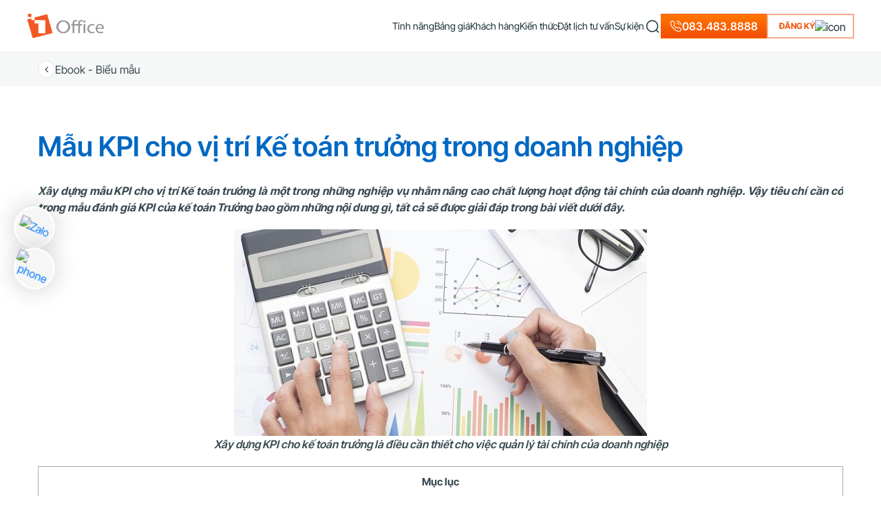

--- FILE ---
content_type: text/html; charset=UTF-8
request_url: https://1office.vn/mau-kpi-cho-vi-tri-ke-toan-truong-trong-doanh-nghiep
body_size: 31562
content:
<!DOCTYPE html>
<html lang="vi-VN">

<head><script>if(navigator.userAgent.match(/MSIE|Internet Explorer/i)||navigator.userAgent.match(/Trident\/7\..*?rv:11/i)){var href=document.location.href;if(!href.match(/[?&]nowprocket/)){if(href.indexOf("?")==-1){if(href.indexOf("#")==-1){document.location.href=href+"?nowprocket=1"}else{document.location.href=href.replace("#","?nowprocket=1#")}}else{if(href.indexOf("#")==-1){document.location.href=href+"&nowprocket=1"}else{document.location.href=href.replace("#","&nowprocket=1#")}}}}</script><script>class RocketLazyLoadScripts{constructor(e){this.triggerEvents=e,this.eventOptions={passive:!0},this.userEventListener=this.triggerListener.bind(this),this.delayedScripts={normal:[],async:[],defer:[]},this.allJQueries=[]}_addUserInteractionListener(e){this.triggerEvents.forEach((t=>window.addEventListener(t,e.userEventListener,e.eventOptions)))}_removeUserInteractionListener(e){this.triggerEvents.forEach((t=>window.removeEventListener(t,e.userEventListener,e.eventOptions)))}triggerListener(){this._removeUserInteractionListener(this),"loading"===document.readyState?document.addEventListener("DOMContentLoaded",this._loadEverythingNow.bind(this)):this._loadEverythingNow()}async _loadEverythingNow(){this._delayEventListeners(),this._delayJQueryReady(this),this._handleDocumentWrite(),this._registerAllDelayedScripts(),this._preloadAllScripts(),await this._loadScriptsFromList(this.delayedScripts.normal),await this._loadScriptsFromList(this.delayedScripts.defer),await this._loadScriptsFromList(this.delayedScripts.async),await this._triggerDOMContentLoaded(),await this._triggerWindowLoad(),window.dispatchEvent(new Event("rocket-allScriptsLoaded"))}_registerAllDelayedScripts(){document.querySelectorAll("script[type=rocketlazyloadscript]").forEach((e=>{e.hasAttribute("src")?e.hasAttribute("async")&&!1!==e.async?this.delayedScripts.async.push(e):e.hasAttribute("defer")&&!1!==e.defer||"module"===e.getAttribute("data-rocket-type")?this.delayedScripts.defer.push(e):this.delayedScripts.normal.push(e):this.delayedScripts.normal.push(e)}))}async _transformScript(e){return await this._requestAnimFrame(),new Promise((t=>{const n=document.createElement("script");let i;[...e.attributes].forEach((e=>{let t=e.nodeName;"type"!==t&&("data-rocket-type"===t&&(t="type",i=e.nodeValue),n.setAttribute(t,e.nodeValue))})),e.hasAttribute("src")&&this._isValidScriptType(i)?(n.addEventListener("load",t),n.addEventListener("error",t)):(n.text=e.text,t()),e.parentNode.replaceChild(n,e)}))}_isValidScriptType(e){return!e||""===e||"string"==typeof e&&["text/javascript","text/x-javascript","text/ecmascript","text/jscript","application/javascript","application/x-javascript","application/ecmascript","application/jscript","module"].includes(e.toLowerCase())}async _loadScriptsFromList(e){const t=e.shift();return t?(await this._transformScript(t),this._loadScriptsFromList(e)):Promise.resolve()}_preloadAllScripts(){var e=document.createDocumentFragment();[...this.delayedScripts.normal,...this.delayedScripts.defer,...this.delayedScripts.async].forEach((t=>{const n=t.getAttribute("src");if(n){const t=document.createElement("link");t.href=n,t.rel="preload",t.as="script",e.appendChild(t)}})),document.head.appendChild(e)}_delayEventListeners(){let e={};function t(t,n){!function(t){function n(n){return e[t].eventsToRewrite.indexOf(n)>=0?"rocket-"+n:n}e[t]||(e[t]={originalFunctions:{add:t.addEventListener,remove:t.removeEventListener},eventsToRewrite:[]},t.addEventListener=function(){arguments[0]=n(arguments[0]),e[t].originalFunctions.add.apply(t,arguments)},t.removeEventListener=function(){arguments[0]=n(arguments[0]),e[t].originalFunctions.remove.apply(t,arguments)})}(t),e[t].eventsToRewrite.push(n)}function n(e,t){let n=e[t];Object.defineProperty(e,t,{get:()=>n||function(){},set(i){e["rocket"+t]=n=i}})}t(document,"DOMContentLoaded"),t(window,"DOMContentLoaded"),t(window,"load"),t(window,"pageshow"),t(document,"readystatechange"),n(document,"onreadystatechange"),n(window,"onload"),n(window,"onpageshow")}_delayJQueryReady(e){let t=window.jQuery;Object.defineProperty(window,"jQuery",{get:()=>t,set(n){if(n&&n.fn&&!e.allJQueries.includes(n)){n.fn.ready=n.fn.init.prototype.ready=function(t){e.domReadyFired?t.bind(document)(n):document.addEventListener("rocket-DOMContentLoaded",(()=>t.bind(document)(n)))};const t=n.fn.on;n.fn.on=n.fn.init.prototype.on=function(){if(this[0]===window){function e(e){return e.split(" ").map((e=>"load"===e||0===e.indexOf("load.")?"rocket-jquery-load":e)).join(" ")}"string"==typeof arguments[0]||arguments[0]instanceof String?arguments[0]=e(arguments[0]):"object"==typeof arguments[0]&&Object.keys(arguments[0]).forEach((t=>{delete Object.assign(arguments[0],{[e(t)]:arguments[0][t]})[t]}))}return t.apply(this,arguments),this},e.allJQueries.push(n)}t=n}})}async _triggerDOMContentLoaded(){this.domReadyFired=!0,await this._requestAnimFrame(),document.dispatchEvent(new Event("rocket-DOMContentLoaded")),await this._requestAnimFrame(),window.dispatchEvent(new Event("rocket-DOMContentLoaded")),await this._requestAnimFrame(),document.dispatchEvent(new Event("rocket-readystatechange")),await this._requestAnimFrame(),document.rocketonreadystatechange&&document.rocketonreadystatechange()}async _triggerWindowLoad(){await this._requestAnimFrame(),window.dispatchEvent(new Event("rocket-load")),await this._requestAnimFrame(),window.rocketonload&&window.rocketonload(),await this._requestAnimFrame(),this.allJQueries.forEach((e=>e(window).trigger("rocket-jquery-load"))),window.dispatchEvent(new Event("rocket-pageshow")),await this._requestAnimFrame(),window.rocketonpageshow&&window.rocketonpageshow()}_handleDocumentWrite(){const e=new Map;document.write=document.writeln=function(t){const n=document.currentScript;n||console.error("WPRocket unable to document.write this: "+t);const i=document.createRange(),r=n.parentElement;let a=e.get(n);void 0===a&&(a=n.nextSibling,e.set(n,a));const o=document.createDocumentFragment();i.setStart(o,0),o.appendChild(i.createContextualFragment(t)),r.insertBefore(o,a)}}async _requestAnimFrame(){return new Promise((e=>requestAnimationFrame(e)))}static run(){const e=new RocketLazyLoadScripts(["keydown","mousemove","touchmove","touchstart","touchend","wheel"]);e._addUserInteractionListener(e)}}RocketLazyLoadScripts.run();
</script>
    <meta charset="UTF-8" />
    <meta name="viewport" content="width=device-width, initial-scale=1, maximum-scale=1">
    <meta name="zalo-platform-site-verification" content="JO-IEQkaG2LhjEauiA1_B6wLgZY2vtvXCJK" />
        <title>Mẫu KPI cho vị trí Kế toán trưởng trong doanh nghiệp</title><style id="rocket-critical-css">.wpcf7 .screen-reader-response{position:absolute;overflow:hidden;clip:rect(1px,1px,1px,1px);clip-path:inset(50%);height:1px;width:1px;margin:-1px;padding:0;border:0;word-wrap:normal!important}.wpcf7 form .wpcf7-response-output{margin:2em 0.5em 1em;padding:0.2em 1em;border:2px solid #00a0d2}.wpcf7 form.init .wpcf7-response-output{display:none}.wpcf7-form-control-wrap{position:relative}.wpcf7 input[type="email"],.wpcf7 input[type="tel"]{direction:ltr}.info-company-footer{display:flex;flex-direction:column;gap:var(--gap-md)}.info-company-footer .item{display:flex;gap:var(--gap-md);font-size:14px}.info-company-footer .item .label{width:83px;flex-shrink:0;max-width:100%;color:var(--color-text-secondary)}.footer-main-mobile{display:none}.footer-main-mobile>li{padding:0 var(--padding-lg) var(--padding-md);border-bottom:1px solid var(--color-divider);display:flex;flex-direction:column;gap:var(--gap-lg)}.footer-main-mobile>li>a{display:flex;align-items:center;font-weight:var(--font-weight-md);justify-content:space-between;text-transform:uppercase}.footer-main-mobile>li.active>a img{transform:rotate(-180deg)}.footer-main-mobile .title.company{color:var(--color-main)}.footer-main-mobile .sub-menu-mobile{margin:0 var(--padding-md) var(--padding)!important}.footer-main-mobile .sub-menu-mobile li{padding-bottom:var(--padding)}.footer-main-mobile .sub-menu-mobile li:last-child{padding-bottom:0}.footer-main-mobile .sub-menu-mobile li a{color:var(--color-text-secondary);font-size:14px}#group-support-hotline{position:fixed;left:20px;background:0 0;display:flex;flex-direction:column;z-index:11;gap:16px;transform:translateY(50%);bottom:50%}#group-support-hotline>a{width:60px;height:60px;display:flex;align-items:center;justify-content:center;border-radius:50%;background:#fff;box-shadow:0 0 36px rgba(0,0,0,.2)}#group-support-hotline>a img{width:auto;height:auto}@media (max-width:991px){.footer-main-mobile{display:flex;padding:40px 0 32px;flex-direction:column;gap:var(--gap-md)}}@media (max-width:575px){#group-support-hotline>a{width:52px;height:52px}}@media (min-width:1200px){.container{max-width:1200px!important}}html{--line-height:20px;--color-main:#F0500A;--color-main-outline:rgba(241,88,34,.5);--color-text:#1a2f36;--color-text-post:#394B51;--color-text-secondary:#768286;--color-border:#edefef;--color-divider:#e3e6e6;--font-weight:400;--font-weight-md:500;--font-weight-lg:600;--font-weight-bold:700;--font-weight-black:900;--font-weight-thin:100;--font-style:normal;--font-size:16px;--font-size-xxl:40px;--font-family:"Inter Tight";--font-family-sf:"SF Pro Display";--border-radius:6px;--border-radius-sm:4px;--border-radius-lg:30px;--border-radius-xl:12px;--border-color:var(--color-border);--padding-sm:4px;--padding:8px;--padding-md:12px;--padding-lg:16px;--padding-xl:24px;--gap-sm:4px;--gap:8px;--gap-md:12px;--gap-lg:16px;--gap-xl:24px;--bgr-active:#f6f7f7}.about-in-1office .group-about .group-imgs .img-grid.grid-1{grid-area:gr-1}.about-in-1office .group-about .group-imgs .img-grid.grid-2{grid-area:gr-2}.about-in-1office .group-about .group-imgs .img-grid.grid-3{grid-area:gr-3}.about-in-1office .group-about .group-imgs .img-grid.grid-4{grid-area:gr-4}.about-in-1office .group-about .group-imgs .img-grid.grid-5{grid-area:gr-5}.about-in-1office .group-about .group-imgs .img-grid.grid-6{grid-area:gr-6}.about-in-1office .group-about .group-imgs .img-grid.grid-7{grid-area:gr-7}.about-in-1office .group-about .group-imgs .img-grid.grid-8{grid-area:gr-8}.about-in-1office .group-about .group-imgs .img-grid.grid-9{grid-area:gr-9}.about-in-1office .group-about .group-imgs .img-grid.grid-10{grid-area:gr-10}.effect-ring{display:flex;background:#f15822;border-radius:50%;text-align:center;justify-content:center;align-items:center;z-index:999;-webkit-animation:phonering-alo-circle-img-anim 1s infinite ease-in-out;animation:phonering-alo-circle-img-anim 1s infinite ease-in-out;-webkit-transform-origin:50% 50%;-ms-transform-origin:50% 50%;transform-origin:50% 50%}.effect-ring:before{position:absolute;content:" ";z-index:-1;background-color:#d3d3d3;width:60px;height:60px;border-radius:100%;opacity:.6;-webkit-animation:pulse 1.2s infinite ease-in-out;animation:pulse 1.2s infinite ease-in-out;-webkit-animation-iteration-count:infinite;animation-iteration-count:infinite}.effect-ring:after{content:" ";z-index:-1;width:120px;height:120px;position:absolute;background-color:transparent;border-radius:100%!important;border:2px solid #fbfbfa;opacity:.1;-webkit-animation:phonering-alo-circle-anim 1.2s infinite ease-in-out;animation:phonering-alo-circle-anim 1.2s infinite ease-in-out;-webkit-transform-origin:50% 50%;-ms-transform-origin:50% 50%;transform-origin:50% 50%}@keyframes pulse{0%{-webkit-transform:rotate(0) scale(.7) skew(1deg);opacity:.2}50%{-webkit-transform:rotate(0) scale(1) skew(1deg);opacity:.2}100%{-webkit-transform:rotate(0) scale(.7) skew(1deg);opacity:.2}}@-webkit-keyframes phonering-alo-circle-img-anim{0%{-webkit-transform:rotate(0) scale(1) skew(1deg)}10%{-webkit-transform:rotate(-25deg) scale(1) skew(1deg)}20%{-webkit-transform:rotate(25deg) scale(1) skew(1deg)}30%{-webkit-transform:rotate(-25deg) scale(1) skew(1deg)}40%{-webkit-transform:rotate(25deg) scale(1) skew(1deg)}100%,50%{-webkit-transform:rotate(0) scale(1) skew(1deg)}}@-webkit-keyframes phonering-alo-circle-anim{0%{-webkit-transform:rotate(0) scale(.5) skew(1deg);-webkit-opacity:.1}30%{-webkit-transform:rotate(0) scale(.7) skew(1deg);-webkit-opacity:.5}100%{-webkit-transform:rotate(0) scale(1) skew(1deg);-webkit-opacity:.1}}body{scroll-behavior:smooth;-webkit-font-smoothing:antialiased;-moz-osx-font-smoothing:grayscale;font-family:'Inter Tight','SF Pro Display',sans-serif!important;font-weight:var(--font-weight)!important;font-style:var(--font-style);line-height:var(--line-height)!important;color:var(--color-text)!important;padding:0!important}#pop-overlay{background:rgba(0,0,0,.2);inset:0;position:fixed;transform:none;z-index:11;display:inline-block;transform:translateY(76px)}ul{list-style:none;margin:0!important;padding:0}.btn-action{display:flex;align-items:center;justify-content:center;border:2px solid var(--color-main-outline);padding:12px 18px 12px 24px;border-radius:0;gap:var(--gap);height:48px}.btn-action span{color:var(--color-main);text-transform:uppercase;font-weight:var(--font-weight-lg);font-size:14px}.btn-action img{width:auto}a{text-decoration:none!important}h1,h2,h3,p{margin-bottom:0!important}.hidden{display:none!important}.lead-form-new.lead-partner-new .form-sales-support .desc-form{padding:20px 0 40px;gap:20px}.lead-form-new.lead-partner-new .form-sales-support .desc-form .sub-title-form{color:var(--color-text);font-weight:500;font-size:16px}.lead-form-new .modal-dialog{max-width:978px!important}.lead-form-new .modal-content{border-radius:var(--border-radius);background:#fff;border:none!important}.lead-form-new .wpcf7-response-output{margin:16px 0 0!important;padding:12px!important;border-radius:8px}.lead-form-new .wpcf7-focus-book-sale{font-size:14px;font-style:italic;margin-top:10px;color:#00d084;display:block}.lead-form-new .header-form{padding:16px 12px 16px 16px;display:flex;align-items:center;border:none;border-radius:12px 12px 0 0;background:#1a2f36}.lead-form-new .header-form .title-form{font-weight:var(--font-weight-500);flex:1;text-align:center;font-size:16px;color:#fff}.lead-form-new .header-form p{line-height:auto}.lead-form-new .submit-lead{width:100%}.lead-form-new .submit-lead p{position:relative;line-height:30px}.lead-form-new .submit-lead input[type=submit]{width:100%;border-radius:8px;padding:8px 24px;font-size:14px;font-weight:var(--font-weight-lg);background:var(--color-main);border:none;color:#fff}.lead-form-new .close-lead{padding:0;margin:0;border:none;background:0 0;color:var(--color-text-secondary);outline:0;font-size:20px}.lead-form-new .desc-form{display:flex;padding:20px 8px;align-items:center;justify-content:center;flex-direction:column}.lead-form-new .desc-form .phone{display:flex;align-items:center;gap:8px}.lead-form-new .desc-form .sub-title-form{font-size:14px;text-align:center}.lead-form-new .option-form{display:flex;flex-direction:column;gap:20px;width:100%;height:100%;overflow:hidden;padding:0 24px 24px}.lead-form-new .option-form .group-form{display:flex;width:100%;overflow:hidden}.lead-form-new .option-form .double-input{display:flex;gap:var(--gap-md);width:100%;align-items:start;overflow:hidden}.lead-form-new .option-form .section-input{width:100%}.lead-form-new .option-form .section-input input,.lead-form-new .option-form .section-input select{font-size:14px;width:100%;background-color:#fff!important;border-radius:8px;border:1px solid var(--color-divider);flex:1 0 0;padding:0 30px 0 12px;height:48px;display:flex;outline:0;color:var(--color-text-secondary);text-overflow:ellipsis}.lead-form-new .option-form .section-input input::-webkit-input-placeholder{color:var(--color-text-secondary)}select{-webkit-appearance:none;-moz-appearance:none;background:url(https://1office.vn/wp-content/themes/1office/new2023/assets/images/icons/icon-down.svg) no-repeat!important;background-position-x:calc(100% - 12px)!important;background-position-y:50%!important}@media (max-width:767px){.btn-action{font-size:12px}}.pum-container{border-radius:12px!important}.pum-container .close-lead{display:none!important}.popup-callback-sale{background:#fff;width:396px;position:fixed;top:50%;left:50%;right:0;transform:translate(-50%,-50%);text-align:center;box-shadow:-7px 0 20px 0 rgba(0,0,0,.06);border-radius:12px;height:max-content;padding:32px;border:1px solid var(--color-border);z-index:9999999999}.popup-callback-sale .close-sale{position:absolute;top:8px;right:8px}.popup-callback-sale .content-sale-success{display:flex;flex-direction:column;justify-content:center;align-items:center}.popup-callback-sale .content-sale-success .form-success-sale{width:44px;height:44px;background:#15c872;display:flex;justify-content:center;align-items:center;border-radius:50%;margin-bottom:28px}.popup-callback-sale .content-sale-success .title-sale-success{font-weight:600;font-family:'SF Pro Display';font-size:20px;line-height:24px;color:#1A2F36}.popup-callback-sale .content-sale-success .content-sale-sc{font-family:Arial;font-size:14px;line-height:22px;margin-top:12px;font-weight:400}::-webkit-scrollbar{width:6px}::-webkit-scrollbar-track{box-shadow:inset 0 0 5px var(--color-border);border-radius:10px}::-webkit-scrollbar-thumb{background:#bababa;border-radius:10px;box-shadow:inset 0 0 6px rgba(0,0,0,.3)}::-webkit-scrollbar-thumb:hover{background:#909090}.search-form{display:flex;align-items:center;gap:12px;border-radius:4px;overflow:hidden;background:#fff;box-shadow:0 0 40px 0 rgba(0,0,0,.12)}.search-form button[type=submit]{border:none;outline:0;background:0 0;padding:0;position:absolute;right:0}.search-form button[type=submit] img{width:20px;height:20px}.search-form input{border:none;outline:0;background:0 0;padding:4px 0;color:var(--color-text-secondary);width:70px;position:absolute;right:20px;font-size:14px}@font-face{font-family:'SF Pro Display';font-display:swap;font-style:normal;font-weight:500;src:url(https://1office.vn/wp-content/themes/1office/new2023/assets/fonts/Sf-Pro/SF-Pro-Display-Semibold.woff2)}@font-face{font-family:'SF Pro Display';font-display:swap;font-style:normal;font-weight:700;src:url(https://1office.vn/wp-content/themes/1office/new2023/assets/fonts/Sf-Pro/SF-Pro-Display-Bold.woff2)}@font-face{font-family:'SF Pro Display';font-display:swap;font-style:normal;font-weight:400;src:url(https://1office.vn/wp-content/themes/1office/new2023/assets/fonts/Sf-Pro/SF-Pro-Display-Regular.woff2)}@font-face{font-family:'Inter Tight';font-display:swap;font-style:normal;font-weight:700;src:url(https://1office.vn/wp-content/themes/1office/new2023/assets/fonts/Inter-Tight/InterTight-Bold.woff2)}@font-face{font-family:'Inter Tight';font-display:swap;font-style:normal;font-weight:500;src:url(https://1office.vn/wp-content/themes/1office/new2023/assets/fonts/Inter-Tight/InterTight-SemiBold.woff2)}@font-face{font-family:'Inter Tight';font-display:swap;font-style:normal;font-weight:400;src:url(https://1office.vn/wp-content/themes/1office/new2023/assets/fonts/Inter-Tight/InterTight-Regular.woff2)}@media (max-width:991px){*{margin:0;padding:0}}:root{--padding-wrapper:80px 0;--font-weight-500:500;--font-weight-400:400;--border-radius:12px;--font-size-title:40px;--color-text-main:#fff;--color-text-main-black:#1a2f36}.single-layout .detail-content-post{margin:60px 0 0;width:100%;background:#fff;box-sizing:border-box;position:relative}.single-layout .detail-content-post .detail-content{display:block;text-align:justify;font-size:16px;color:var(--color-text-post);line-height:28px;word-break:break-word;width:100%;overflow:hidden}.single-layout .detail-content-post .detail-content p{line-height:24px;margin-bottom:20px!important;text-align:justify}.single-layout .detail-content-post .detail-content img{max-width:100%;width:auto;height:auto;margin:16px auto;display:block}.single-layout .detail-content-post .detail-content h2{margin-bottom:24px!important}.single-layout .detail-content-post .detail-content h2{margin:10px 0;font-size:28px;font-weight:500}.single-layout .detail-content-post .detail-content h2 span{font-weight:500!important}.single-layout .detail-content-post .detail-content .aligncenter{text-align:center;margin:0 auto;display:block}.single-layout .back-to-page{background:#F6F7F7;padding:12px 0}.single-layout .back-to-page .group-back{display:flex;gap:var(--gap);align-items:center}.single-layout .back-to-page .group-back .link-back{color:var(--color-text-post)}.single-layout .back-to-page .group-back .icon{width:25px;height:25px;border-radius:50%;border:1px solid var(--color-divider);background:#fff;display:flex;align-items:center;justify-content:center}.single-layout .back-to-page .group-back .icon img{filter:invert(1);transform:rotate(90deg);width:14px;height:14px}.single-layout .banner-post{background-color:#0b0d1f;background-image:url(https://1office.vn/wp-content/themes/1office/new2023/assets/images/bgr-single-post.png);background-position:center;background-repeat:no-repeat;position:relative;background-size:cover;min-height:400px;display:flex;flex-direction:column;justify-content:center}.single-layout .banner-post .info-post{display:flex;flex-direction:column;gap:40px}.single-layout .banner-post .title-post{font-weight:600;color:#fff;text-align:center;width:800px;margin:auto;max-width:100%}.single-layout .banner-post .title-post h1{font-size:40px;font-weight:600}.single-layout .banner-post .share-social{display:flex;align-items:center;justify-content:center;gap:var(--gap-md)}.single-layout .banner-post .share-social .item{background:#fff;width:45px;height:45px;display:flex;align-items:center;justify-content:center;border-radius:50%}.single-layout .detail-info-post{backdrop-filter:blur(10px);background:rgba(255,255,255,.1);padding:16px 0;display:flex;align-items:center;justify-content:center;position:absolute;width:100%;bottom:0}.single-layout .detail-info-post .detail{display:flex;align-items:center;justify-content:center;padding-right:16px}.single-layout .detail-info-post .detail .icon{width:18px;height:18px;display:flex;align-items:center;justify-content:center}.single-layout .detail-info-post .detail .icon img{object-fit:scale-down}.single-layout .detail-info-post .detail .info{font-size:14px;color:#fff;padding-right:16px;padding-left:8px}.single-layout .detail-info-post .detail:after{content:"";width:5px;height:5px;border-radius:50%;background:rgba(255,255,255,.5)}.single-layout .detail-info-post .detail:last-child{padding-right:0}.single-layout .detail-info-post .detail:last-child:after{display:none}.single-layout .detail-info-post .detail:last-child .info{padding-right:0}@media (max-width:991px){.single-layout .detail-content-post{margin:40px 0 0}.single-layout .banner-post{padding:50px 0 0}}@media (max-width:767px){.single-layout .detail-content-post{margin:30px 0 0}.single-layout .detail-info-post .detail,.single-layout .detail-info-post .detail .info{padding-right:8px!important}.single-layout .banner-post{padding:32px 0 0}.single-layout .banner-post .detail-info-post{margin-top:32px;padding:16px 4px}.single-layout .banner-post .info-post{gap:32px}.single-layout .banner-post .title-post h1{font-size:26px;line-height:38px}}.lead-form-new .form-sales-support .close-lead{filter:invert(1);width:28px;height:28px;display:flex;align-items:center;justify-content:center;overflow:hidden;position:absolute;top:8px;right:8px}.lead-form-new .form-sales-support .close-lead img{width:28px;height:28px}.lead-form-new .form-sales-support .submit-lead input[type=submit]{background:#fff;color:var(--color-main);border:2px solid var(--color-main-outline)}.lead-form-new .form-sales-support .desc-form{padding:16px 24px 32px}.lead-form-new .form-sales-support .desc-form .sub-title-form{color:var(--color-text-secondary)}.lead-form-new .form-sales-support .option-form{padding:0}.lead-form-new .form-sales-support .header-form{background:#fff;padding:0}.lead-form-new .form-sales-support .header-form .title-form{color:var(--color-main);font-size:28px}.form-sales-support{background:#fff;border-radius:12px;overflow:hidden;display:flex;height:100%;position:relative;max-height:100%;align-items:stretch}.form-sales-support .container-sales{box-shadow:-3px 0 20px 0 rgba(0,0,0,.06) inset;background:#F4F6F8;width:448px;max-width:100%;display:flex;overflow:hidden}.form-sales-support .container-form{flex:1;display:flex;flex-direction:column;align-items:center;justify-content:center;padding:40px 24px 32px}.all-info-sale{display:flex;align-items:center;justify-content:center;flex-shrink:0;overflow:hidden;width:100%;position:relative;height:100%}.group-sales{display:flex;flex-direction:column;width:100%;flex-shrink:0;position:relative;overflow:hidden;justify-content:center}.group-sales .title-group{font-size:20px;font-weight:600;text-align:center;color:#0068C3;padding:20px 8px;width:304px;max-width:100%;margin:0 auto}.group-sales .list-sales{display:grid;grid-gap:24px;grid-template-columns:repeat(2,1fr);overflow:auto;padding:16px 40px;height:583px;max-height:100%}.group-sales .list-sales .item-sale{display:flex;flex-direction:column;align-items:center}.group-sales .list-sales .item-sale .title-sale{font-weight:600;margin-top:16px;text-align:center;color:#0068C3}.group-sales .list-sales .item-sale .job-sale{font-size:12px;text-align:center;margin-top:12px;font-weight:400;color:var(--color-text-secondary)}.group-sales .list-sales .item-sale .thumb-sale{display:flex;align-items:center;justify-content:center;width:112px;height:112px;border-radius:18px;background:rgba(110,98,255,.08);overflow:hidden;position:relative}.group-sales .list-sales .item-sale .thumb-sale img{width:100%;height:100%;object-fit:cover}.group-sales .list-sales .item-sale .thumb-sale .index-sale{width:30px;height:30px;border-radius:50%;display:flex;align-items:center;justify-content:center;overflow:hidden;position:absolute;right:3px;background-color:#fff;bottom:3px}.group-sales .list-sales .item-sale .thumb-sale .index-sale img{width:18px;height:20px;object-fit:cover}@media (max-width:767px){.form-sales-support .container-sales{display:none}.lead-form-new .form-sales-support .desc-form{padding:16px 0}}@media (max-width:1199px){.partner-page .customer-logo .list-logo .box-logo:last-child,.partner-page .customer-logo .list-logo .box-logo:nth-last-child(2){grid-area:unset!important}}header{display:flex!important;height:76px;align-items:center;border-bottom:1px solid var(--color-border);position:sticky;top:0;z-index:111;background:rgba(255,255,255,.86);backdrop-filter:blur(25px)}header .form-search-menu{position:absolute;bottom:-60px;opacity:0;right:0;display:flex;width:460px;height:50px;background:#fff;border-radius:4px;box-shadow:0 0 40px 0 rgba(0,0,0,.12);visibility:hidden}header .form-search-menu .search-form{width:100%;flex-direction:row-reverse;justify-content:flex-end;padding:0 14px}header .form-search-menu .search-form input{padding:0;position:relative;right:unset;width:100%}header .form-search-menu .search-form button[type=submit]{position:relative;right:unset}header .logo-header img{height:36px}header .main-header{display:flex;gap:24px}header.header-full{padding:var(--padding-lg) var(--padding-xl)}header.header-full #main-menu>li a{font-size:14px;font-weight:400}header .btn-action{height:36px;padding:8px 10px 8px 16px}header .btn-action span{font-size:12px}header .hot-line-header{display:flex;align-items:center;gap:6px;color:#fff!important;font-weight:500;background:linear-gradient(180deg,#ff7600 3.29%,#f24d04 96.64%);height:36px;padding:6px 12px;border:1px solid transparent}#main-menu{gap:24px}#main-menu>li{display:flex;align-items:center;gap:var(--gap-sm);position:relative;height:76px}#main-menu>li a{color:var(--color-text)!important;font-weight:500}#main-menu>li img{width:auto;height:auto}.icon-menu-mobile{gap:4px}.icon-menu-mobile .line{width:20px;height:2px;background:#1A2F36;border-radius:4px}.menu-mobile{z-index:1111111;position:relative;background:rgba(0,0,0,.7);backdrop-filter:blur(10px);display:none;overflow:hidden;outline:0;padding:0!important}.menu-mobile .header-menu-mobile{display:flex;flex-direction:row;align-items:center;justify-content:space-between;padding:var(--padding-lg) var(--padding-lg) 0}.menu-mobile .header-menu-mobile .close-menu{border:none;background:0 0;padding:0}.menu-mobile .modal-dialog{margin:0;height:100%;width:100%;max-width:100%}.menu-mobile .modal-content{background:0 0;border:none;gap:44px}.menu-mobile .main-menu-mobile{display:flex;flex-direction:column;gap:var(--gap-md)}.menu-mobile .main-menu-mobile>li{padding:0 var(--padding-lg) var(--padding-md);border-bottom:1px solid rgba(255,255,255,.2);display:flex;flex-direction:column;gap:var(--gap-lg)}.menu-mobile .main-menu-mobile>li.has-child.active>a img{transform:rotate(-180deg)}.menu-mobile .main-menu-mobile>li>a{color:#fff;display:flex;align-items:center;font-weight:var(--font-weight-md);justify-content:space-between}.menu-mobile .sub-menu-mobile{margin:0 var(--padding-md) var(--padding)!important}.menu-mobile .sub-menu-mobile li{padding-bottom:var(--padding)}.menu-mobile .sub-menu-mobile li:last-child{padding-bottom:0}.menu-mobile .sub-menu-mobile li a{color:#fff;font-size:14px}.menu-mobile .btn-action-mobile{padding:0 var(--padding-lg);position:fixed;bottom:40px;width:100%}.menu-mobile .btn-action-mobile .btn-action{background:var(--color-main);border:none}.menu-mobile .btn-action-mobile .btn-action span{color:#fff;font-weight:var(--font-weight-600)}.menu-mobile .btn-action-mobile img{transform:rotate(-90deg)}@media (max-width:1199px){header{padding:var(--padding) var(--padding-lg)!important;height:100%!important;width:100%!important;border-bottom:1px solid var(--color-border)!important}header.header-full{padding:var(--padding) var(--padding-lg)!important}header .btn-action{height:32px;padding:6px 16px}header .btn-action img{display:none}header .logo-header img{width:96px}}@media (max-width:767px){header{height:50px}}:root{--blue:#007bff;--indigo:#6610f2;--purple:#6f42c1;--pink:#e83e8c;--red:#dc3545;--orange:#fd7e14;--yellow:#ffc107;--green:#28a745;--teal:#20c997;--cyan:#17a2b8;--white:#fff;--gray:#6c757d;--gray-dark:#343a40;--primary:#007bff;--secondary:#6c757d;--success:#28a745;--info:#17a2b8;--warning:#ffc107;--danger:#dc3545;--light:#f8f9fa;--dark:#343a40;--breakpoint-xs:0;--breakpoint-sm:576px;--breakpoint-md:768px;--breakpoint-lg:992px;--breakpoint-xl:1200px;--font-family-sans-serif:-apple-system,BlinkMacSystemFont,"Segoe UI",Roboto,"Helvetica Neue",Arial,sans-serif,"Apple Color Emoji","Segoe UI Emoji","Segoe UI Symbol";--font-family-monospace:SFMono-Regular,Menlo,Monaco,Consolas,"Liberation Mono","Courier New",monospace}*,::after,::before{box-sizing:border-box}html{font-family:sans-serif;line-height:1.15;-webkit-text-size-adjust:100%;-ms-text-size-adjust:100%;-ms-overflow-style:scrollbar}@-ms-viewport{width:device-width}article,header{display:block}body{margin:0;font-family:-apple-system,BlinkMacSystemFont,"Segoe UI",Roboto,"Helvetica Neue",Arial,sans-serif,"Apple Color Emoji","Segoe UI Emoji","Segoe UI Symbol";font-size:1rem;font-weight:400;line-height:1.5;color:#212529;text-align:left;background-color:#fff}h1,h2,h3{margin-top:0;margin-bottom:.5rem}p{margin-top:0;margin-bottom:1rem}ul{margin-top:0;margin-bottom:1rem}ul ul{margin-bottom:0}strong{font-weight:bolder}a{color:#007bff;text-decoration:none;background-color:transparent;-webkit-text-decoration-skip:objects}a:not([href]):not([tabindex]){color:inherit;text-decoration:none}img{vertical-align:middle;border-style:none}button{border-radius:0}button,input,select{margin:0;font-family:inherit;font-size:inherit;line-height:inherit}button,input{overflow:visible}button,select{text-transform:none}[type=submit],button,html [type=button]{-webkit-appearance:button}[type=button]::-moz-focus-inner,[type=submit]::-moz-focus-inner,button::-moz-focus-inner{padding:0;border-style:none}[type=search]{outline-offset:-2px;-webkit-appearance:none}[type=search]::-webkit-search-cancel-button,[type=search]::-webkit-search-decoration{-webkit-appearance:none}::-webkit-file-upload-button{font:inherit;-webkit-appearance:button}[hidden]{display:none!important}h1,h2,h3{margin-bottom:.5rem;font-family:inherit;font-weight:500;line-height:1.2;color:inherit}h1{font-size:2.5rem}h2{font-size:2rem}h3{font-size:1.75rem}.img-fluid{max-width:100%;height:auto}.container{width:100%;padding-right:15px;padding-left:15px;margin-right:auto;margin-left:auto}@media (min-width:576px){.container{max-width:540px}}@media (min-width:768px){.container{max-width:720px}}@media (min-width:992px){.container{max-width:960px}}@media (min-width:1200px){.container{max-width:1140px}}.container-fluid{width:100%;padding-right:15px;padding-left:15px;margin-right:auto;margin-left:auto}.row{display:-webkit-box;display:-ms-flexbox;display:flex;-ms-flex-wrap:wrap;flex-wrap:wrap;margin-right:-15px;margin-left:-15px}.col-12,.col-lg-12{position:relative;width:100%;min-height:1px;padding-right:15px;padding-left:15px}.col-12{-webkit-box-flex:0;-ms-flex:0 0 100%;flex:0 0 100%;max-width:100%}@media (min-width:992px){.col-lg-12{-webkit-box-flex:0;-ms-flex:0 0 100%;flex:0 0 100%;max-width:100%}}.fade{opacity:0}.collapse{display:none}.collapse.show{display:block}.modal{position:fixed;top:0;right:0;bottom:0;left:0;z-index:1050;display:none;overflow:hidden;outline:0}.modal-dialog{position:relative;width:auto;margin:.5rem}.modal.fade .modal-dialog{-webkit-transform:translate(0,-25%);transform:translate(0,-25%)}.modal-dialog-centered{display:-webkit-box;display:-ms-flexbox;display:flex;-webkit-box-align:center;-ms-flex-align:center;align-items:center;min-height:calc(100% - (.5rem * 2))}.modal-content{position:relative;display:-webkit-box;display:-ms-flexbox;display:flex;-webkit-box-orient:vertical;-webkit-box-direction:normal;-ms-flex-direction:column;flex-direction:column;width:100%;background-color:#fff;background-clip:padding-box;border:1px solid rgba(0,0,0,.2);border-radius:.3rem;outline:0}@media (min-width:576px){.modal-dialog{max-width:500px;margin:1.75rem auto}.modal-dialog-centered{min-height:calc(100% - (1.75rem * 2))}}@media (min-width:992px){.modal-lg{max-width:800px}}.d-none{display:none!important}.d-flex{display:-webkit-box!important;display:-ms-flexbox!important;display:flex!important}@media (min-width:1200px){.d-xl-none{display:none!important}.d-xl-flex{display:-webkit-box!important;display:-ms-flexbox!important;display:flex!important}}.flex-column{-webkit-box-orient:vertical!important;-webkit-box-direction:normal!important;-ms-flex-direction:column!important;flex-direction:column!important}.justify-content-end{-webkit-box-pack:end!important;-ms-flex-pack:end!important;justify-content:flex-end!important}.justify-content-center{-webkit-box-pack:center!important;-ms-flex-pack:center!important;justify-content:center!important}.justify-content-between{-webkit-box-pack:justify!important;-ms-flex-pack:justify!important;justify-content:space-between!important}.align-items-center{-webkit-box-align:center!important;-ms-flex-align:center!important;align-items:center!important}.w-100{width:100%!important}.h-100{height:100%!important}:root{--swiper-theme-color:#007aff}:root{--swiper-navigation-size:44px}.pum-container,.pum-content,.pum-content+.pum-close,.pum-overlay{background:0 0;border:none;bottom:auto;clear:none;float:none;font-family:inherit;font-size:medium;font-style:normal;font-weight:400;height:auto;left:auto;letter-spacing:normal;line-height:normal;max-height:none;max-width:none;min-height:0;min-width:0;overflow:visible;position:static;right:auto;text-align:left;text-decoration:none;text-indent:0;text-transform:none;top:auto;visibility:visible;white-space:normal;width:auto;z-index:auto}.pum-content{position:relative;z-index:1}.pum-overlay{position:fixed}.pum-overlay{height:100%;width:100%;top:0;left:0;right:0;bottom:0;z-index:1999999999;overflow:initial;display:none}.pum-overlay,.pum-overlay *,.pum-overlay :after,.pum-overlay :before,.pum-overlay:after,.pum-overlay:before{box-sizing:border-box}.pum-container{top:100px;position:absolute;margin-bottom:3em;z-index:1999999999}.pum-container .pum-content>:last-child{margin-bottom:0}.pum-container .pum-content>:first-child{margin-top:0}.pum-container .pum-content+.pum-close{text-decoration:none;text-align:center;line-height:1;position:absolute;min-width:1em;z-index:2;background-color:transparent}</style><link rel="preload" href="https://1office.vn/wp-content/cache/min/1/7013bfc5e3e0b950e9c260909d8c41ca.css" data-rocket-async="style" as="style" onload="this.onload=null;this.rel='stylesheet'" media="all" data-minify="1" />
    <link rel="shortcut icon" href="https://1office.vn/favicon.ico" type="image/x-icon" />
    <meta name='robots' content='index, follow, max-image-preview:large, max-snippet:-1, max-video-preview:-1' />
	<style>img:is([sizes="auto" i], [sizes^="auto," i]) { contain-intrinsic-size: 3000px 1500px }</style>
	    <link rel="preload" as="image" href="https://1office.vn/wp-content/themes/1office/new2023/assets/images/home/banner.png"
        fetchpriority="high">
    
	<!-- This site is optimized with the Yoast SEO plugin v21.4 - https://yoast.com/wordpress/plugins/seo/ -->
	<meta name="description" content="Mẫu KPI cho vị trí kế toán trưởng là việc làm cần thiết cho sự phát triển các chiến lược tài chính của doanh nghiệp trong tương lai." />
	<link rel="canonical" href="https://1office.vn/mau-kpi-cho-vi-tri-ke-toan-truong-trong-doanh-nghiep" />
	<meta property="og:locale" content="vi_VN" />
	<meta property="og:type" content="article" />
	<meta property="og:title" content="Mẫu KPI cho vị trí Kế toán trưởng trong doanh nghiệp" />
	<meta property="og:description" content="Mẫu KPI cho vị trí kế toán trưởng là việc làm cần thiết cho sự phát triển các chiến lược tài chính của doanh nghiệp trong tương lai." />
	<meta property="og:url" content="https://1office.vn/mau-kpi-cho-vi-tri-ke-toan-truong-trong-doanh-nghiep" />
	<meta property="og:site_name" content="Phần mềm 1Office - Nền tảng quản lý tổng thể doanh nghiệp" />
	<meta property="article:published_time" content="2020-08-17T16:58:46+00:00" />
	<meta property="article:modified_time" content="2023-12-15T01:31:58+00:00" />
	<meta property="og:image" content="https://1office.vn/wp-content/uploads/2020/08/mau-kpi-cho-vi-tri-nhan-vien-ke-toan-1.jpg" />
	<meta property="og:image:width" content="650" />
	<meta property="og:image:height" content="400" />
	<meta property="og:image:type" content="image/jpeg" />
	<meta name="author" content="allinone" />
	<meta name="twitter:card" content="summary_large_image" />
	<meta name="twitter:label1" content="Được viết bởi" />
	<meta name="twitter:data1" content="allinone" />
	<meta name="twitter:label2" content="Ước tính thời gian đọc" />
	<meta name="twitter:data2" content="6 phút" />
	<script type="application/ld+json" class="yoast-schema-graph">{"@context":"https://schema.org","@graph":[{"@type":"WebPage","@id":"https://1office.vn/mau-kpi-cho-vi-tri-ke-toan-truong-trong-doanh-nghiep","url":"https://1office.vn/mau-kpi-cho-vi-tri-ke-toan-truong-trong-doanh-nghiep","name":"Mẫu KPI cho vị trí Kế toán trưởng trong doanh nghiệp","isPartOf":{"@id":"https://1office.vn/#website"},"primaryImageOfPage":{"@id":"https://1office.vn/mau-kpi-cho-vi-tri-ke-toan-truong-trong-doanh-nghiep#primaryimage"},"image":{"@id":"https://1office.vn/mau-kpi-cho-vi-tri-ke-toan-truong-trong-doanh-nghiep#primaryimage"},"thumbnailUrl":"https://1office.vn/wp-content/uploads/2020/08/mau-kpi-cho-vi-tri-nhan-vien-ke-toan-1.jpg","datePublished":"2020-08-17T16:58:46+00:00","dateModified":"2023-12-15T01:31:58+00:00","author":{"@id":"https://1office.vn/#/schema/person/5f61beb823e25edf2acdf39557464e01"},"description":"Mẫu KPI cho vị trí kế toán trưởng là việc làm cần thiết cho sự phát triển các chiến lược tài chính của doanh nghiệp trong tương lai.","inLanguage":"vi","potentialAction":[{"@type":"ReadAction","target":["https://1office.vn/mau-kpi-cho-vi-tri-ke-toan-truong-trong-doanh-nghiep"]}]},{"@type":"ImageObject","inLanguage":"vi","@id":"https://1office.vn/mau-kpi-cho-vi-tri-ke-toan-truong-trong-doanh-nghiep#primaryimage","url":"https://1office.vn/wp-content/uploads/2020/08/mau-kpi-cho-vi-tri-nhan-vien-ke-toan-1.jpg","contentUrl":"https://1office.vn/wp-content/uploads/2020/08/mau-kpi-cho-vi-tri-nhan-vien-ke-toan-1.jpg","width":650,"height":400},{"@type":"WebSite","@id":"https://1office.vn/#website","url":"https://1office.vn/","name":"Phần mềm 1Office – Nền tảng quản lý tổng thể doanh nghiệp","description":"Nền tảng quản trị tổng thể doanh nghiệp tiên phong trong chuyển đổi số","alternateName":"Phần mềm 1Office","potentialAction":[{"@type":"SearchAction","target":{"@type":"EntryPoint","urlTemplate":"https://1office.vn/?s={search_term_string}"},"query-input":"required name=search_term_string"}],"inLanguage":"vi"},{"@type":"Person","@id":"https://1office.vn/#/schema/person/5f61beb823e25edf2acdf39557464e01","name":"allinone","image":{"@type":"ImageObject","inLanguage":"vi","@id":"https://1office.vn/#/schema/person/image/","url":"https://secure.gravatar.com/avatar/126382f18a505caf4e4ec04da78388c3?s=96&d=mm&r=g","contentUrl":"https://secure.gravatar.com/avatar/126382f18a505caf4e4ec04da78388c3?s=96&d=mm&r=g","caption":"allinone"},"sameAs":["http://localhost"],"url":"https://1office.vn/author/allinone"}]}</script>
	<!-- / Yoast SEO plugin. -->



<style id='wp-emoji-styles-inline-css' type='text/css'>

	img.wp-smiley, img.emoji {
		display: inline !important;
		border: none !important;
		box-shadow: none !important;
		height: 1em !important;
		width: 1em !important;
		margin: 0 0.07em !important;
		vertical-align: -0.1em !important;
		background: none !important;
		padding: 0 !important;
	}
</style>
<style id='classic-theme-styles-inline-css' type='text/css'>
/*! This file is auto-generated */
.wp-block-button__link{color:#fff;background-color:#32373c;border-radius:9999px;box-shadow:none;text-decoration:none;padding:calc(.667em + 2px) calc(1.333em + 2px);font-size:1.125em}.wp-block-file__button{background:#32373c;color:#fff;text-decoration:none}
</style>
<style id='global-styles-inline-css' type='text/css'>
:root{--wp--preset--aspect-ratio--square: 1;--wp--preset--aspect-ratio--4-3: 4/3;--wp--preset--aspect-ratio--3-4: 3/4;--wp--preset--aspect-ratio--3-2: 3/2;--wp--preset--aspect-ratio--2-3: 2/3;--wp--preset--aspect-ratio--16-9: 16/9;--wp--preset--aspect-ratio--9-16: 9/16;--wp--preset--color--black: #000000;--wp--preset--color--cyan-bluish-gray: #abb8c3;--wp--preset--color--white: #ffffff;--wp--preset--color--pale-pink: #f78da7;--wp--preset--color--vivid-red: #cf2e2e;--wp--preset--color--luminous-vivid-orange: #ff6900;--wp--preset--color--luminous-vivid-amber: #fcb900;--wp--preset--color--light-green-cyan: #7bdcb5;--wp--preset--color--vivid-green-cyan: #00d084;--wp--preset--color--pale-cyan-blue: #8ed1fc;--wp--preset--color--vivid-cyan-blue: #0693e3;--wp--preset--color--vivid-purple: #9b51e0;--wp--preset--gradient--vivid-cyan-blue-to-vivid-purple: linear-gradient(135deg,rgba(6,147,227,1) 0%,rgb(155,81,224) 100%);--wp--preset--gradient--light-green-cyan-to-vivid-green-cyan: linear-gradient(135deg,rgb(122,220,180) 0%,rgb(0,208,130) 100%);--wp--preset--gradient--luminous-vivid-amber-to-luminous-vivid-orange: linear-gradient(135deg,rgba(252,185,0,1) 0%,rgba(255,105,0,1) 100%);--wp--preset--gradient--luminous-vivid-orange-to-vivid-red: linear-gradient(135deg,rgba(255,105,0,1) 0%,rgb(207,46,46) 100%);--wp--preset--gradient--very-light-gray-to-cyan-bluish-gray: linear-gradient(135deg,rgb(238,238,238) 0%,rgb(169,184,195) 100%);--wp--preset--gradient--cool-to-warm-spectrum: linear-gradient(135deg,rgb(74,234,220) 0%,rgb(151,120,209) 20%,rgb(207,42,186) 40%,rgb(238,44,130) 60%,rgb(251,105,98) 80%,rgb(254,248,76) 100%);--wp--preset--gradient--blush-light-purple: linear-gradient(135deg,rgb(255,206,236) 0%,rgb(152,150,240) 100%);--wp--preset--gradient--blush-bordeaux: linear-gradient(135deg,rgb(254,205,165) 0%,rgb(254,45,45) 50%,rgb(107,0,62) 100%);--wp--preset--gradient--luminous-dusk: linear-gradient(135deg,rgb(255,203,112) 0%,rgb(199,81,192) 50%,rgb(65,88,208) 100%);--wp--preset--gradient--pale-ocean: linear-gradient(135deg,rgb(255,245,203) 0%,rgb(182,227,212) 50%,rgb(51,167,181) 100%);--wp--preset--gradient--electric-grass: linear-gradient(135deg,rgb(202,248,128) 0%,rgb(113,206,126) 100%);--wp--preset--gradient--midnight: linear-gradient(135deg,rgb(2,3,129) 0%,rgb(40,116,252) 100%);--wp--preset--font-size--small: 13px;--wp--preset--font-size--medium: 20px;--wp--preset--font-size--large: 36px;--wp--preset--font-size--x-large: 42px;--wp--preset--spacing--20: 0.44rem;--wp--preset--spacing--30: 0.67rem;--wp--preset--spacing--40: 1rem;--wp--preset--spacing--50: 1.5rem;--wp--preset--spacing--60: 2.25rem;--wp--preset--spacing--70: 3.38rem;--wp--preset--spacing--80: 5.06rem;--wp--preset--shadow--natural: 6px 6px 9px rgba(0, 0, 0, 0.2);--wp--preset--shadow--deep: 12px 12px 50px rgba(0, 0, 0, 0.4);--wp--preset--shadow--sharp: 6px 6px 0px rgba(0, 0, 0, 0.2);--wp--preset--shadow--outlined: 6px 6px 0px -3px rgba(255, 255, 255, 1), 6px 6px rgba(0, 0, 0, 1);--wp--preset--shadow--crisp: 6px 6px 0px rgba(0, 0, 0, 1);}:where(.is-layout-flex){gap: 0.5em;}:where(.is-layout-grid){gap: 0.5em;}body .is-layout-flex{display: flex;}.is-layout-flex{flex-wrap: wrap;align-items: center;}.is-layout-flex > :is(*, div){margin: 0;}body .is-layout-grid{display: grid;}.is-layout-grid > :is(*, div){margin: 0;}:where(.wp-block-columns.is-layout-flex){gap: 2em;}:where(.wp-block-columns.is-layout-grid){gap: 2em;}:where(.wp-block-post-template.is-layout-flex){gap: 1.25em;}:where(.wp-block-post-template.is-layout-grid){gap: 1.25em;}.has-black-color{color: var(--wp--preset--color--black) !important;}.has-cyan-bluish-gray-color{color: var(--wp--preset--color--cyan-bluish-gray) !important;}.has-white-color{color: var(--wp--preset--color--white) !important;}.has-pale-pink-color{color: var(--wp--preset--color--pale-pink) !important;}.has-vivid-red-color{color: var(--wp--preset--color--vivid-red) !important;}.has-luminous-vivid-orange-color{color: var(--wp--preset--color--luminous-vivid-orange) !important;}.has-luminous-vivid-amber-color{color: var(--wp--preset--color--luminous-vivid-amber) !important;}.has-light-green-cyan-color{color: var(--wp--preset--color--light-green-cyan) !important;}.has-vivid-green-cyan-color{color: var(--wp--preset--color--vivid-green-cyan) !important;}.has-pale-cyan-blue-color{color: var(--wp--preset--color--pale-cyan-blue) !important;}.has-vivid-cyan-blue-color{color: var(--wp--preset--color--vivid-cyan-blue) !important;}.has-vivid-purple-color{color: var(--wp--preset--color--vivid-purple) !important;}.has-black-background-color{background-color: var(--wp--preset--color--black) !important;}.has-cyan-bluish-gray-background-color{background-color: var(--wp--preset--color--cyan-bluish-gray) !important;}.has-white-background-color{background-color: var(--wp--preset--color--white) !important;}.has-pale-pink-background-color{background-color: var(--wp--preset--color--pale-pink) !important;}.has-vivid-red-background-color{background-color: var(--wp--preset--color--vivid-red) !important;}.has-luminous-vivid-orange-background-color{background-color: var(--wp--preset--color--luminous-vivid-orange) !important;}.has-luminous-vivid-amber-background-color{background-color: var(--wp--preset--color--luminous-vivid-amber) !important;}.has-light-green-cyan-background-color{background-color: var(--wp--preset--color--light-green-cyan) !important;}.has-vivid-green-cyan-background-color{background-color: var(--wp--preset--color--vivid-green-cyan) !important;}.has-pale-cyan-blue-background-color{background-color: var(--wp--preset--color--pale-cyan-blue) !important;}.has-vivid-cyan-blue-background-color{background-color: var(--wp--preset--color--vivid-cyan-blue) !important;}.has-vivid-purple-background-color{background-color: var(--wp--preset--color--vivid-purple) !important;}.has-black-border-color{border-color: var(--wp--preset--color--black) !important;}.has-cyan-bluish-gray-border-color{border-color: var(--wp--preset--color--cyan-bluish-gray) !important;}.has-white-border-color{border-color: var(--wp--preset--color--white) !important;}.has-pale-pink-border-color{border-color: var(--wp--preset--color--pale-pink) !important;}.has-vivid-red-border-color{border-color: var(--wp--preset--color--vivid-red) !important;}.has-luminous-vivid-orange-border-color{border-color: var(--wp--preset--color--luminous-vivid-orange) !important;}.has-luminous-vivid-amber-border-color{border-color: var(--wp--preset--color--luminous-vivid-amber) !important;}.has-light-green-cyan-border-color{border-color: var(--wp--preset--color--light-green-cyan) !important;}.has-vivid-green-cyan-border-color{border-color: var(--wp--preset--color--vivid-green-cyan) !important;}.has-pale-cyan-blue-border-color{border-color: var(--wp--preset--color--pale-cyan-blue) !important;}.has-vivid-cyan-blue-border-color{border-color: var(--wp--preset--color--vivid-cyan-blue) !important;}.has-vivid-purple-border-color{border-color: var(--wp--preset--color--vivid-purple) !important;}.has-vivid-cyan-blue-to-vivid-purple-gradient-background{background: var(--wp--preset--gradient--vivid-cyan-blue-to-vivid-purple) !important;}.has-light-green-cyan-to-vivid-green-cyan-gradient-background{background: var(--wp--preset--gradient--light-green-cyan-to-vivid-green-cyan) !important;}.has-luminous-vivid-amber-to-luminous-vivid-orange-gradient-background{background: var(--wp--preset--gradient--luminous-vivid-amber-to-luminous-vivid-orange) !important;}.has-luminous-vivid-orange-to-vivid-red-gradient-background{background: var(--wp--preset--gradient--luminous-vivid-orange-to-vivid-red) !important;}.has-very-light-gray-to-cyan-bluish-gray-gradient-background{background: var(--wp--preset--gradient--very-light-gray-to-cyan-bluish-gray) !important;}.has-cool-to-warm-spectrum-gradient-background{background: var(--wp--preset--gradient--cool-to-warm-spectrum) !important;}.has-blush-light-purple-gradient-background{background: var(--wp--preset--gradient--blush-light-purple) !important;}.has-blush-bordeaux-gradient-background{background: var(--wp--preset--gradient--blush-bordeaux) !important;}.has-luminous-dusk-gradient-background{background: var(--wp--preset--gradient--luminous-dusk) !important;}.has-pale-ocean-gradient-background{background: var(--wp--preset--gradient--pale-ocean) !important;}.has-electric-grass-gradient-background{background: var(--wp--preset--gradient--electric-grass) !important;}.has-midnight-gradient-background{background: var(--wp--preset--gradient--midnight) !important;}.has-small-font-size{font-size: var(--wp--preset--font-size--small) !important;}.has-medium-font-size{font-size: var(--wp--preset--font-size--medium) !important;}.has-large-font-size{font-size: var(--wp--preset--font-size--large) !important;}.has-x-large-font-size{font-size: var(--wp--preset--font-size--x-large) !important;}
:where(.wp-block-post-template.is-layout-flex){gap: 1.25em;}:where(.wp-block-post-template.is-layout-grid){gap: 1.25em;}
:where(.wp-block-columns.is-layout-flex){gap: 2em;}:where(.wp-block-columns.is-layout-grid){gap: 2em;}
:root :where(.wp-block-pullquote){font-size: 1.5em;line-height: 1.6;}
</style>


<style id='toc-screen-inline-css' type='text/css'>
div#toc_container {width: 100%;}
</style>





<style id='popup-maker-site-inline-css' type='text/css'>
/* Popup Theme 7415: Light Box */
.pum-theme-7415, .pum-theme-lightbox { background-color: rgba( 0, 0, 0, 0.50 ) } 
.pum-theme-7415 .pum-container, .pum-theme-lightbox .pum-container { padding: 0px; border-radius: 1px; border: 8px none #000000; box-shadow: 0px 0px 30px 0px rgba( 79, 79, 79, 1.00 ); background-color: rgba( 255, 255, 255, 1.00 ) } 
.pum-theme-7415 .pum-title, .pum-theme-lightbox .pum-title { color: #000000; text-align: center; text-shadow: 0px 0px 0px rgba( 2, 2, 2, 0.23 ); font-family: inherit; font-weight: 100; font-size: 32px; line-height: 36px } 
.pum-theme-7415 .pum-content, .pum-theme-lightbox .pum-content { color: #000000; font-family: inherit; font-weight: 100 } 
.pum-theme-7415 .pum-content + .pum-close, .pum-theme-lightbox .pum-content + .pum-close { position: absolute; height: auto; width: auto; left: auto; right: -13px; bottom: auto; top: -13px; padding: 0px; color: #ffffff; font-family: Arial; font-weight: 100; font-size: 24px; line-height: 24px; border: 2px none #ffffff; border-radius: 1px; box-shadow: -50px -50px 0px -100px rgba( 2, 2, 2, 0.00 ); text-shadow: 0px 0px 0px rgba( 0, 0, 0, 0.00 ); background-color: rgba( 71, 71, 71, 0.81 ) } 

#pum-26191 {z-index: 1999999999}
#pum-20829 {z-index: 1999999999}
#pum-40053 {z-index: 1999999999}
#pum-29405 {z-index: 1999999999}
#pum-40068 {z-index: 1999999999}
#pum-39295 {z-index: 1999999999}
#pum-29339 {z-index: 1999999999}
#pum-39297 {z-index: 1999999999}
#pum-24495 {z-index: 1999999999}
#pum-25066 {z-index: 1999999999}
#pum-24542 {z-index: 1999999999}
#pum-21159 {z-index: 1999999999}

</style>
<style id='rocket-lazyload-inline-css' type='text/css'>
.rll-youtube-player{position:relative;padding-bottom:56.23%;height:0;overflow:hidden;max-width:100%;}.rll-youtube-player iframe{position:absolute;top:0;left:0;width:100%;height:100%;z-index:100;background:0 0}.rll-youtube-player img{bottom:0;display:block;left:0;margin:auto;max-width:100%;width:100%;position:absolute;right:0;top:0;border:none;height:auto;cursor:pointer;-webkit-transition:.4s all;-moz-transition:.4s all;transition:.4s all}.rll-youtube-player img:hover{-webkit-filter:brightness(75%)}.rll-youtube-player .play{height:72px;width:72px;left:50%;top:50%;margin-left:-36px;margin-top:-36px;position:absolute;background:url(https://1office.vn/wp-content/plugins/wp-rocket/assets/img/youtube.png) no-repeat;cursor:pointer}
</style>
<script type="rocketlazyloadscript" data-rocket-type="text/javascript" src="https://1office.vn/wp-includes/js/jquery/jquery.min.js?ver=3.7.1" id="jquery-core-js" defer></script>
<link rel="https://api.w.org/" href="https://1office.vn/wp-json/" /><link rel="alternate" title="JSON" type="application/json" href="https://1office.vn/wp-json/wp/v2/posts/12799" /><link rel="EditURI" type="application/rsd+xml" title="RSD" href="https://1office.vn/xmlrpc.php?rsd" />
<meta name="generator" content="WordPress 6.7.1" />
<link rel='shortlink' href='https://1office.vn/?p=12799' />

<link rel="preload" as="font" href="https://1office.vn/wp-content/themes/1office/new2023/assets/fonts/Sf-Pro/SF-Pro-Display-Semibold.woff2" crossorigin>
<link rel="preload" as="font" href="https://1office.vn/wp-content/themes/1office/new2023/assets/fonts/Sf-Pro/SF-Pro-Display-Bold.woff2" crossorigin>
<link rel="preload" as="font" href="https://1office.vn/wp-content/themes/1office/new2023/assets/fonts/Sf-Pro/SF-Pro-Display-Regular.woff2" crossorigin>
<link rel="preload" as="font" href="https://1office.vn/wp-content/themes/1office/new2023/assets/fonts/Inter-Tight/InterTight-Bold.woff2" crossorigin>
<link rel="preload" as="font" href="https://1office.vn/wp-content/themes/1office/new2023/assets/fonts/Inter-Tight/InterTight-SemiBold.woff2" crossorigin>
<link rel="preload" as="font" href="https://1office.vn/wp-content/themes/1office/new2023/assets/fonts/Inter-Tight/InterTight-Regular.woff2" crossorigin><noscript><style id="rocket-lazyload-nojs-css">.rll-youtube-player, [data-lazy-src]{display:none !important;}</style></noscript><script type="rocketlazyloadscript">
/*! loadCSS rel=preload polyfill. [c]2017 Filament Group, Inc. MIT License */
(function(w){"use strict";if(!w.loadCSS){w.loadCSS=function(){}}
var rp=loadCSS.relpreload={};rp.support=(function(){var ret;try{ret=w.document.createElement("link").relList.supports("preload")}catch(e){ret=!1}
return function(){return ret}})();rp.bindMediaToggle=function(link){var finalMedia=link.media||"all";function enableStylesheet(){link.media=finalMedia}
if(link.addEventListener){link.addEventListener("load",enableStylesheet)}else if(link.attachEvent){link.attachEvent("onload",enableStylesheet)}
setTimeout(function(){link.rel="stylesheet";link.media="only x"});setTimeout(enableStylesheet,3000)};rp.poly=function(){if(rp.support()){return}
var links=w.document.getElementsByTagName("link");for(var i=0;i<links.length;i++){var link=links[i];if(link.rel==="preload"&&link.getAttribute("as")==="style"&&!link.getAttribute("data-loadcss")){link.setAttribute("data-loadcss",!0);rp.bindMediaToggle(link)}}};if(!rp.support()){rp.poly();var run=w.setInterval(rp.poly,500);if(w.addEventListener){w.addEventListener("load",function(){rp.poly();w.clearInterval(run)})}else if(w.attachEvent){w.attachEvent("onload",function(){rp.poly();w.clearInterval(run)})}}
if(typeof exports!=="undefined"){exports.loadCSS=loadCSS}
else{w.loadCSS=loadCSS}}(typeof global!=="undefined"?global:this))
</script><meta name="google-site-verification" content="xFqTS0rF2QFuetxm4qPpaWSMbQoNar6ICOPj3rsXZQg" />
<meta name="p:domain_verify" content="757316ee7781dfd324b4229311bd7ec7" />

<!-- Global site tag (gtag.js) - Google Analytics -->
<script type="rocketlazyloadscript" async src="https://www.googletagmanager.com/gtag/js?id=UA-135908039-3"></script>
<script type="rocketlazyloadscript">
  window.dataLayer = window.dataLayer || [];
  function gtag(){dataLayer.push(arguments);}
  gtag('js', new Date());

  gtag('config', 'UA-135908039-3');
</script>

<!-- Google tag (gtag.js) -->
<script type="rocketlazyloadscript" async src="https://www.googletagmanager.com/gtag/js?id=G-YZP0ZNEV8N"></script>
<script type="rocketlazyloadscript">
  window.dataLayer = window.dataLayer || [];
  function gtag(){dataLayer.push(arguments);}
  gtag('js', new Date());

  gtag('config', 'G-YZP0ZNEV8N');
</script>

<!-- Google Tag Manager -->
<script type="rocketlazyloadscript">
    (function(w, d, s, l, i) {
        w[l] = w[l] || [];
        w[l].push({
            'gtm.start': new Date().getTime(),
            event: 'gtm.js'
        });
        var f = d.getElementsByTagName(s)[0],
            j = d.createElement(s),
            dl = l != 'dataLayer' ? '&l=' + l : '';
        j.async = true;
        j.src =
            'https://www.googletagmanager.com/gtm.js?id=' + i + dl;
        f.parentNode.insertBefore(j, f);
    })(window, document, 'script', 'dataLayer', 'GTM-PW54GV6');
</script>
<!-- End Google Tag Manager -->


</head>

<body class="post-template-default single single-post postid-12799 single-format-standard">
    <!-- Google Tag Manager (noscript) -->
    <noscript>
        <iframe src="https://www.googletagmanager.com/ns.html?id=GTM-PW54GV6" height="0" width="0" style="display:none;visibility:hidden"></iframe>
    </noscript>
    <!-- End Google Tag Manager (noscript) -->
    <div id="pop-overlay" class="hidden"></div>
    <header class="header-full">
        <div class="container-fluid">
            <div class="row">
                <div class="col-12 d-flex align-items-center justify-content-between">
                    <div class="logo-header">
                        <a class="w-100 h-100 d-flex" href="https://1office.vn/">
                            <img class="skip-lazy" alt="logo" width="112" height="36" src="https://1office.vn/wp-content/uploads/2020/06/logo-1office.png" />
                        </a>
                    </div>
                    <div class="main-header">
                        <ul class="d-xl-flex d-none justify-content-end" id="main-menu">
                            <li class="has-child has-drop-menu" data-menu="menu-feature">
                                <a>Tính năng</a>
                            </li>
                            <li class="has-child" data-menu="menu-price">
                                <a>Bảng giá</a>
                            </li>
                            <li>
                                <a href=" https://1office.vn/khach-hang">Khách hàng</a>
                            </li>
                            <li class="has-child" data-menu="menu-knowledge">
                                <a>Kiến thức</a>
                            </li>
                            <li>
                                <a href="https://1office.vn/dat-lich-tu-van">Đặt lịch tư vấn</a>
                            </li>
                            <li>
                                <a href="https://1office.vn/su-kien">Sự kiện</a>
                            </li>
                            <li class="header-icon-search d-xl-flex justify-content-center flex-column d-none">
                                <img width="18" height="18" alt="icon" src="data:image/svg+xml,%3Csvg%20xmlns='http://www.w3.org/2000/svg'%20viewBox='0%200%2018%2018'%3E%3C/svg%3E" data-lazy-src="https://1office.vn/wp-content/themes/1office/new2023/assets/images/icon-search.svg" /><noscript><img width="18" height="18" alt="icon" src="https://1office.vn/wp-content/themes/1office/new2023/assets/images/icon-search.svg" /></noscript>
                                <div class="form-search-menu"><form action="https://1office.vn/" class="search-form" method="GET">
    <input type="search" name="s" value="" class="input-search" placeholder="Tìm kiếm">
    <button type="submit" class="icon-search">
        <img alt="icon" src="data:image/svg+xml,%3Csvg%20xmlns='http://www.w3.org/2000/svg'%20viewBox='0%200%200%200'%3E%3C/svg%3E" data-lazy-src="https://1office.vn/wp-content/themes/1office/new2023/assets/images/icon-search.svg" /><noscript><img alt="icon" src="https://1office.vn/wp-content/themes/1office/new2023/assets/images/icon-search.svg" /></noscript>
    </button>
</form></div>
                            </li>
                        </ul>
                        <div class="d-flex align-items-center" style="gap: 12px;">
                            <a href="tel:083.483.8888" class="d-xl-flex d-none hot-line-header">
                                <img width="18" height="18" alt="icon" src="data:image/svg+xml,%3Csvg%20xmlns='http://www.w3.org/2000/svg'%20viewBox='0%200%2018%2018'%3E%3C/svg%3E" data-lazy-src="https://1office.vn/wp-content/themes/1office/new2023/assets/images/icon-phone.svg"><noscript><img width="18" height="18" alt="icon" src="https://1office.vn/wp-content/themes/1office/new2023/assets/images/icon-phone.svg"></noscript>
                                <span>083.483.8888</span>
                            </a>
                            <div class="btn-action d-flex" data-toggle="modal" data-target="#lead-form-new">
                                <span>Đăng ký</span>
                                <img width="18" height="18" alt="icon" src="data:image/svg+xml,%3Csvg%20xmlns='http://www.w3.org/2000/svg'%20viewBox='0%200%2018%2018'%3E%3C/svg%3E" data-lazy-src="/wp-content/themes/1office/new2023/assets/images/icons/caret-right.svg" /><noscript><img width="18" height="18" alt="icon" src="/wp-content/themes/1office/new2023/assets/images/icons/caret-right.svg" /></noscript>
                            </div>
                            <a class="icon-menu-mobile d-flex flex-column d-xl-none" data-toggle="modal" data-target="#menu-mobile">
                                <span class="line"></span>
                                <span class="line"></span>
                                <span class="line"></span>
                            </a>
                        </div>
                    </div>
                </div>

            </div>
        </div>
    </header>
    <div id="menu-mobile" class="menu-mobile modal fade">
    <div class="modal-dialog modal-lg">
        <div class="modal-content">
            <div class="header-menu-mobile">
                <div class="logo-header">
                    <a class="w-100 h-100 d-flex" href="https://1office.vn/">
                        <img  src="data:image/svg+xml,%3Csvg%20xmlns='http://www.w3.org/2000/svg'%20viewBox='0%200%200%200'%3E%3C/svg%3E" data-lazy-src="https://1office.vn/wp-content/themes/1office/new2023/assets/images/logo-mobile.svg" /><noscript><img  src="https://1office.vn/wp-content/themes/1office/new2023/assets/images/logo-mobile.svg" /></noscript>
                    </a>
                </div>
                <button class="close-menu" data-dismiss="modal" type="button">
                    <img src="data:image/svg+xml,%3Csvg%20xmlns='http://www.w3.org/2000/svg'%20viewBox='0%200%200%200'%3E%3C/svg%3E" data-lazy-src="https://1office.vn/wp-content/themes/1office/new2023/assets/images/icon-close.svg" /><noscript><img src="https://1office.vn/wp-content/themes/1office/new2023/assets/images/icon-close.svg" /></noscript>
                </button>
            </div>
            <ul class="main-menu-mobile">
                <li class="has-child active" data-toggle="collapse" data-target="#menu-feature-home" aria-expanded="true" aria-controls="menu-feature-home">
                    <a>
                        <span>Tính năng</span>
                        <img src="data:image/svg+xml,%3Csvg%20xmlns='http://www.w3.org/2000/svg'%20viewBox='0%200%200%200'%3E%3C/svg%3E" data-lazy-src="https://1office.vn/wp-content/themes/1office/new2023/assets/images/icon-collapse.svg" /><noscript><img src="https://1office.vn/wp-content/themes/1office/new2023/assets/images/icon-collapse.svg" /></noscript>
                    </a>
                    <ul id="menu-feature-home" class="sub-menu-mobile collapse show" data-parent=".main-menu-mobile">
                        <li>
                            <a href="https://1office.vn/1work">1WORK</a>
                        </li>
                        <li>
                            <a href="https://1office.vn/1hrm">1HRM</a>
                        </li>
                        <li>
                            <a href="https://1office.vn/1crm">1CRM</a>
                        </li>
                        <li>
                            <a href="https://1office.vn/1sign">1Sign</a>
                        </li>
                        <li>
                            <a href="https://1office.vn/roadmap">Roadmap</a>
                        </li>
                    </ul>
                </li>
                <li class="has-child" data-toggle="collapse" data-target="#menu-price" aria-expanded="false" aria-controls="menu-price">
                    <a>
                        <span>Bảng giá</span>
                        <img src="data:image/svg+xml,%3Csvg%20xmlns='http://www.w3.org/2000/svg'%20viewBox='0%200%200%200'%3E%3C/svg%3E" data-lazy-src="https://1office.vn/wp-content/themes/1office/new2023/assets/images/icon-collapse.svg" /><noscript><img src="https://1office.vn/wp-content/themes/1office/new2023/assets/images/icon-collapse.svg" /></noscript>
                    </a>
                    <ul id="menu-price" class="sub-menu-mobile collapse" data-parent=".main-menu-mobile">
                        <li><a href="https://1office.vn/bao-gia-tong-the">Gói quản lý tổng thể 1Office</a></li>
                        <li><a href="https://1office.vn/1work/bao-gia">Quản lý công việc 1WORK</a></li>
                        <li><a href="https://1office.vn/1hrm/bao-gia">Quản lý nhân sự 1HRM</a></li>
                        <li><a href="https://1office.vn/1crm/bao-gia">Quản lý bán hàng 1CRM</a></li>
                        <li><a href="https://1office.vn/1sign/bao-gia">Chữ ký số 1SIGN</a></li>
                    </ul>
                </li>
                <li>
                    <a href="https://1office.vn/khach-hang">
                        <span>Khách hàng</span>
                    </a>
                </li>
                <li class="has-child" data-toggle="collapse" data-target="#menu-blog" aria-expanded="false" aria-controls="menu-blog">
                    <a>
                        <span>Kiến thức</span>
                        <img src="data:image/svg+xml,%3Csvg%20xmlns='http://www.w3.org/2000/svg'%20viewBox='0%200%200%200'%3E%3C/svg%3E" data-lazy-src="https://1office.vn/wp-content/themes/1office/new2023/assets/images/icon-collapse.svg" /><noscript><img src="https://1office.vn/wp-content/themes/1office/new2023/assets/images/icon-collapse.svg" /></noscript>
                    </a>
                    <ul id="menu-blog" class="sub-menu-mobile collapse" data-parent=".main-menu-mobile">
                        <li><a href="https://1office.vn/blog">Tri thức quản trị</a></li>
                        <li><a href="https://1office.vn/ebooks-bieu-mau">Ebook - Biểu mẫu</a></li>
                    </ul>
                </li>
                <li>
                    <a href="https://1office.vn/dat-lich-tu-van">
                        <span>Đặt lịch tư vấn</span>
                    </a>
                </li>
                <li>
                    <a href="https://1office.vn/su-kien">
                        <span>Sự kiện</span>
                    </a>
                </li>
                <li>
                    <a href="tel:083.483.8888" class="hot-line" style="justify-content: flex-start;gap:4px;">
                        <img alt="icon" src="data:image/svg+xml,%3Csvg%20xmlns='http://www.w3.org/2000/svg'%20viewBox='0%200%200%200'%3E%3C/svg%3E" data-lazy-src="https://1office.vn/wp-content/themes/1office/new2023/assets/images/icon-phone.svg" /><noscript><img alt="icon" src="https://1office.vn/wp-content/themes/1office/new2023/assets/images/icon-phone.svg" /></noscript>
                        <span style="color: var(--color-main);">Hotline: 083.483.8888</span>
                    </a>
                </li>
            </ul>
            <div class="btn-action-mobile">
                <div class="btn-action" data-toggle="modal" data-target="#lead-form-new">
                    <span>Đăng ký</span>
                    <img src="data:image/svg+xml,%3Csvg%20xmlns='http://www.w3.org/2000/svg'%20viewBox='0%200%200%200'%3E%3C/svg%3E" data-lazy-src="/wp-content/themes/1office/new2023/assets/images/icon-collapse.svg" /><noscript><img src="/wp-content/themes/1office/new2023/assets/images/icon-collapse.svg" /></noscript>
                </div>
            </div>
        </div>
    </div>
</div>    <div class="wrapper"><div class="single-layout " id="single-post">
	
<article class="post-12799 post type-post status-publish format-standard has-post-thumbnail hentry category-ebooks-bieu-mau tag-bieu-mau" id="post-id-12799">
        <div class="back-to-page">
        <div class="container">
            <div class="group-back">
                <div class="icon">
                    <img src="data:image/svg+xml,%3Csvg%20xmlns='http://www.w3.org/2000/svg'%20viewBox='0%200%200%200'%3E%3C/svg%3E" data-lazy-src="https://1office.vn/wp-content/themes/1office/new2023/assets/images/1work/arrow.svg" /><noscript><img src="https://1office.vn/wp-content/themes/1office/new2023/assets/images/1work/arrow.svg" /></noscript>
                </div>
                <a class="link-back" href="https://1office.vn/ebooks-bieu-mau">
                    Ebook - Biểu mẫu
                </a>
            </div>
        </div>
    </div>

    <div class="detail-content-post" id="main-post">
        <div class="container">
            <div class="row">
                <div class="col-lg-12">

                    <div class="info-post-category-37">
                        <h1 class="title-post">Mẫu KPI cho vị trí Kế toán trưởng trong doanh nghiệp</h1>
                        <div class="detail-info-post">
                            <div class="detail">
                                <div class="icon">
                                    <img src="data:image/svg+xml,%3Csvg%20xmlns='http://www.w3.org/2000/svg'%20viewBox='0%200%200%200'%3E%3C/svg%3E" data-lazy-src="https://1office.vn/wp-content/themes/1office/new2023/assets/images/icons/post/icon-time-2.svg" /><noscript><img src="https://1office.vn/wp-content/themes/1office/new2023/assets/images/icons/post/icon-time-2.svg" /></noscript>
                                </div>
                                <div class="info">
                                    17/08/2020                                </div>
                            </div>
                            <div class="detail">
                                <div class="icon">
                                    <img src="data:image/svg+xml,%3Csvg%20xmlns='http://www.w3.org/2000/svg'%20viewBox='0%200%200%200'%3E%3C/svg%3E" data-lazy-src="https://1office.vn/wp-content/themes/1office/new2023/assets/images/icons/post/icon-view-2.svg" /><noscript><img src="https://1office.vn/wp-content/themes/1office/new2023/assets/images/icons/post/icon-view-2.svg" /></noscript>
                                </div>
                                <div class="info">
                                    11352 lượt xem
                                </div>
                            </div>
                            <div class="detail">
                                <div class="icon">
                                    <img src="data:image/svg+xml,%3Csvg%20xmlns='http://www.w3.org/2000/svg'%20viewBox='0%200%200%200'%3E%3C/svg%3E" data-lazy-src="https://1office.vn/wp-content/themes/1office/new2023/assets/images/icon-author.svg" /><noscript><img src="https://1office.vn/wp-content/themes/1office/new2023/assets/images/icon-author.svg" /></noscript>
                                </div>
                                <div class="info">
                                    allinone                                </div>
                            </div>
                        </div>
                    </div>

                    <div class="detail-content">
                        <p style="text-align: justify;"><b><i>X&acirc;y d&#7921;ng m&#7851;u KPI cho v&#7883; tr&iacute; K&#7871; to&aacute;n tr&#432;&#7903;ng l&agrave; m&#7897;t trong nh&#7919;ng nghi&#7879;p v&#7909; nh&#7857;m n&acirc;ng cao ch&#7845;t l&#432;&#7907;ng ho&#7841;t &#273;&#7897;ng t&agrave;i ch&iacute;nh c&#7911;a doanh nghi&#7879;p. V&#7853;y ti&ecirc;u ch&iacute; c&#7847;n c&oacute; trong m&#7851;u &#273;&aacute;nh gi&aacute; KPI c&#7911;a k&#7871; to&aacute;n Tr&#432;&#7903;ng bao g&#7891;m nh&#7919;ng n&#7897;i dung g&igrave;, t&#7845;t c&#7843; s&#7869; &#273;&#432;&#7907;c gi&#7843;i &#273;&aacute;p trong b&agrave;i vi&#7871;t d&#432;&#7899;i &#273;&acirc;y.</i></b><p style="text-align: center;"><em><img decoding="async" class="wp-image-12802 size-full aligncenter" src="data:image/svg+xml,%3Csvg%20xmlns='http://www.w3.org/2000/svg'%20viewBox='0%200%20600%20300'%3E%3C/svg%3E" alt="" width="600" height="300" fetchpriority="high" data-lazy-srcset="https://1office.vn/wp-content/uploads/2020/08/mau-kpi-cho-vi-tri-nhan-vien-ke-toan1-2.jpg 600w, https://1office.vn/wp-content/uploads/2020/08/mau-kpi-cho-vi-tri-nhan-vien-ke-toan1-2-300x150.jpg 300w" data-lazy-sizes="(max-width: 600px) 100vw, 600px" data-lazy-src="https://1office.vn/wp-content/uploads/2020/08/mau-kpi-cho-vi-tri-nhan-vien-ke-toan1-2.jpg" /><noscript><img decoding="async" class="wp-image-12802 size-full aligncenter" src="https://1office.vn/wp-content/uploads/2020/08/mau-kpi-cho-vi-tri-nhan-vien-ke-toan1-2.jpg" alt="" width="600" height="300" fetchpriority="high" srcset="https://1office.vn/wp-content/uploads/2020/08/mau-kpi-cho-vi-tri-nhan-vien-ke-toan1-2.jpg 600w, https://1office.vn/wp-content/uploads/2020/08/mau-kpi-cho-vi-tri-nhan-vien-ke-toan1-2-300x150.jpg 300w" sizes="(max-width: 600px) 100vw, 600px" /></noscript>X&acirc;y d&#7921;ng KPI cho k&#7871; to&aacute;n tr&#432;&#7903;ng l&agrave; &#273;i&#7873;u c&#7847;n thi&#7871;t cho vi&#7879;c qu&#7843;n l&yacute; t&agrave;i ch&iacute;nh c&#7911;a doanh nghi&#7879;p</em></p><div id="toc_container" class="toc_white no_bullets"><p class="toc_title">Mục lục</p><ul class="toc_list"><li><a href="#K7871_toaacuten_tr4327903ng_lagrave_ai">K&#7871; to&aacute;n tr&#432;&#7903;ng l&agrave; ai?</a></li><li><a href="#M7851u_KPI_cho_v7883_triacute_K7871_toaacuten_tr4327903ng_c7847n_nh7919ng_yecircu_c7847u_gigrave">M&#7851;u KPI cho v&#7883; tr&iacute; K&#7871; to&aacute;n tr&#432;&#7903;ng c&#7847;n nh&#7919;ng y&ecirc;u c&#7847;u g&igrave;?</a><ul><li><a href="#Caacutec_cocircng_taacutec_tagravei_chiacutenh_c7911a_doanh_nghi7879p">C&aacute;c c&ocirc;ng t&aacute;c t&agrave;i ch&iacute;nh c&#7911;a doanh nghi&#7879;p</a></li><li><a href="#Ch7881_tiecircu_KPI_c7911a_K7871_toaacuten_tr4327903ng_trong_cocircng_taacutec_cocircng_taacutec_k7871_toaacuten">Ch&#7881; ti&ecirc;u KPI c&#7911;a K&#7871; to&aacute;n tr&#432;&#7903;ng trong c&ocirc;ng t&aacute;c c&ocirc;ng t&aacute;c k&#7871; to&aacute;n</a></li></ul></li></ul></div>
<h2 style="text-align: justify;"><span id="K7871_toaacuten_tr4327903ng_lagrave_ai"><b>K&#7871; to&aacute;n tr&#432;&#7903;ng l&agrave; ai?</b></span></h2><p style="text-align: justify;"><span style="font-weight: 400;">K&#7871; to&aacute;n tr&#432;&#7903;ng l&agrave; ng&#432;&#7901;i &#273;&#7913;ng &#273;&#7847;u ph&ograve;ng k&#7871; to&aacute;n c&#7911;a m&#7897;t c&ocirc;ng ty. C&ocirc;ng vi&#7879;c ch&iacute;nh c&#7911;a h&#7885; l&agrave; gi&#7843;i quy&#7871;t c&aacute;c v&#7845;n &#273;&#7873; chi ti&ecirc;u v&agrave; ho&#7841;ch &#273;&#7883;nh chi&#7871;n l&#432;&#7907;c ph&aacute;t tri&#7875;n t&agrave;i ch&iacute;nh c&#7911;a doanh nghi&#7879;p trong th&#7901;i &#273;i&#7875;m hi&#7879;n t&#7841;i v&agrave; t&#432;&#417;ng lai.</span></p><p style="text-align: justify;"><span style="font-weight: 400;">Th&ocirc;ng th&#432;&#7901;ng, K&#7871; to&aacute;n tr&#432;&#7903;ng s&#7869; k&#7871;t h&#7907;p v&#7899;i &#273;&#7897;i ng&#361; chuy&ecirc;n m&ocirc;n &#273;&#7913;ng ra ch&#7883;u tr&aacute;ch nhi&#7879;m chi ti&ecirc;u v&agrave; qu&#7843;n l&yacute; t&agrave;i ch&iacute;nh trong doanh nghi&#7879;p. &#272;&#7891;ng th&#7901;i, h&#7885; c&#361;ng tham m&#432;u cho c&aacute;c c&#7845;p l&atilde;nh &#273;&#7841;o v&#7873; c&aacute;c ho&#7841;t &#273;&#7897;ng li&ecirc;n quan &#273;&#7871;n thu&#7871; v&agrave; t&agrave;i ch&iacute;nh ng&acirc;n h&agrave;ng.</span></p><p style="text-align: justify;"><span style="font-weight: 400;">&#272;&#7875; l&agrave;m t&#7889;t c&ocirc;ng vi&#7879;c n&agrave;y, k&#7871; to&aacute;n tr&#432;&#7903;ng ph&#7843;i l&agrave; ng&#432;&#7901;i c&oacute; chuy&ecirc;n m&ocirc;n cao, c&oacute; n&#259;ng l&#7921;c &#273;i&#7873;u h&agrave;nh, chi ph&#7889;i nh&acirc;n vi&ecirc;n d&#432;&#7899;i quy&#7873;n ho&agrave;n th&agrave;nh t&#7889;t c&aacute;c c&ocirc;ng vi&#7879;c c&#7911;a ph&ograve;ng ban.</span></p><blockquote><p><strong>&#272;&#7885;c ngay: <a href="https://1office.vn/kpi-la-gi-xay-dung-thang-do-kpi-nhu-the-nao-moi-hieu-qua">KPI l&agrave; g&igrave;? X&acirc;y d&#7921;ng thang &#273;o KPI nh&#432; th&#7871; n&agrave;o m&#7899;i hi&#7879;u qu&#7843;?</a></strong></p></blockquote><h2 style="text-align: justify;"><span id="M7851u_KPI_cho_v7883_triacute_K7871_toaacuten_tr4327903ng_c7847n_nh7919ng_yecircu_c7847u_gigrave"><b>M&#7851;u KPI cho v&#7883; tr&iacute; K&#7871; to&aacute;n tr&#432;&#7903;ng c&#7847;n nh&#7919;ng y&ecirc;u c&#7847;u g&igrave;?</b></span></h2><p style="text-align: justify;"><span style="font-weight: 400;">Th&ocirc;ng th&#432;&#7901;ng, ng&#432;&#7901;i x&acirc;y d&#7921;ng </span><b>KPI c&#7911;a k&#7871; to&aacute;n tr&#432;&#7903;ng</b><span style="font-weight: 400;"> th&#432;&#7901;ng l&agrave; Gi&aacute;m &#273;&#7889;c T&agrave;i ch&iacute;nh, Ban Gi&aacute;m &#273;&#7889;c c&#7911;a t&#7853;p &#273;o&agrave;n, doanh nghi&#7879;p. B&#7903;i h&#7885; l&agrave; ng&#432;&#7901;i am hi&#7875;u v&#7873; h&#7879; th&#7889;ng th&ocirc;ng tin K&#7871; to&aacute;n v&agrave; ho&#7841;t &#273;&#7897;ng t&agrave;i ch&iacute;nh c&#7911;a m&#7897;t doanh nghi&#7879;p. B&ecirc;n c&#7841;nh &#273;&oacute;, Gi&aacute;m &#273;&#7889;c T&agrave;i ch&iacute;nh s&#7869; d&#7921;a v&agrave;o nh&#7919;ng s&#7889; li&#7879;u c&#7911;a K&#7871; to&aacute;n tr&#432;&#7903;ng v&agrave; ph&ograve;ng k&#7871; to&aacute;n &#273;&#7875; x&acirc;y d&#7921;ng b&aacute;o c&aacute;o t&agrave;i ch&iacute;nh v&agrave; x&acirc;y d&#7921;ng chi&#7871;n l&#432;&#7907;c T&agrave;i ch&iacute;nh t&#7893;ng th&#7875; cho doanh nghi&#7879;p.</span></p><p style="text-align: justify;"><span style="font-weight: 400;">Hi&#7879;n t&#7841;i, m&#7851;u KPI c&#7911;a k&#7871; to&aacute;n tr&#432;&#7903;ng s&#7869; d&#7921;a v&agrave;o c&aacute;c ti&ecirc;u ch&iacute; v&#7873; gi&#7843;m c&aacute;c chi ph&iacute; t&#7891;n kho, chi ph&iacute; mua h&agrave;ng, n&acirc;ng cao hi&#7879;u su&#7845;t c&#7911;a c&aacute;c ph&ograve;ng ban&hellip;c&#7909; th&#7875;:</span></p><h3 style="text-align: justify;"><span id="Caacutec_cocircng_taacutec_tagravei_chiacutenh_c7911a_doanh_nghi7879p"><b>C&aacute;c c&ocirc;ng t&aacute;c t&agrave;i ch&iacute;nh c&#7911;a doanh nghi&#7879;p</b></span></h3><p style="text-align: justify;"><span style="font-weight: 400;">L&agrave; ng&#432;&#7901;i ch&#7883;u tr&aacute;ch nhi&#7879;m qu&#7843;n l&yacute; t&agrave;i ch&iacute;nh c&#7911;a doanh nghi&#7879;p, K&#7871; to&aacute;n tr&#432;&#7903;ng s&#7869; t&#7893; ch&#7913;c gi&aacute;m s&aacute;t qu&aacute; tr&igrave;nh l&#7853;p ng&acirc;n qu&#7929; v&#7889;n, theo d&otilde;i ngu&#7891;n v&#7889;n &#273;&#432;&#7907;c t&agrave;i tr&#7907;, qu&#7843;n tr&#7883; kho&#7843;n m&#7909;c ti&#7873;n m&#7863;t c&#7911;a c&ocirc;ng ty. &#272;&#7891;ng th&#7901;i, K&#7871; to&aacute;n tr&#432;&#7903;ng l&agrave; ng&#432;&#7901;i t&#7841;o m&#7889;i quan h&#7879; t&#7889;t v&#7899;i ng&acirc;n h&agrave;ng v&agrave; c&aacute;c t&#7893; ch&#7913;c t&iacute;n d&#7909;ng kh&aacute;c, &#273;i&#7873;u n&agrave;y s&#7869; &#273;&#7843;m b&#7843;o cho vi&#7879;c qu&#7843; l&yacute; v&agrave; gi&aacute;m s&aacute;t t&agrave;i ch&iacute;nh c&#7911;a doanh nghi&#7879;p.</span></p><p style="text-align: justify;"><span style="font-weight: 400;">T&#7893; ch&#7913;c, gi&aacute;m s&aacute;t qu&aacute; tr&igrave;nh l&#7853;p ng&acirc;n qu&#7929; v&#7889;n, theo d&otilde;i ngu&#7891;n v&#7889;n &#273;&#432;&#7907;c t&agrave;i tr&#7907;, qu&#7843;n l&yacute; c&aacute;c kho&#7843;n m&#7909;c ti&#7873;n m&#7863;t c&#7911;a c&ocirc;ng ty, quan h&#7879; v&#7899;i ng&acirc;n h&agrave;ng, c&aacute;c t&#7893; ch&#7913;c t&iacute;n d&#7909;ng &#273;&#7875; theo d&otilde;i c&aacute;c ngu&#7891;n ti&#7873;n trong t&agrave;i kho&#7843;n c&#7911;a doanh nghi&#7879;p.</span></p><p style="text-align: justify;"><span style="font-weight: 400;">X&acirc;y d&#7921;ng b&aacute;o c&aacute;o ph&acirc;n t&iacute;ch th&#7883; tr&#432;&#7901;ng, ho&#7841;t &#273;&#7897;ng t&agrave;i ch&iacute;nh &#273;&#7883;nh k&#7923; c&#7911;a doanh nghi&#7879;p. T&#7915; &#273;&oacute;, gi&uacute;p &#273;&aacute;nh gi&aacute; hi&#7879;u qu&#7843; s&#7917; d&#7909;ng v&#7889;n &#273;&#7875; &#273;&#7845;y m&#7841;nh ho&#7841;t &#273;&#7897;ng kinh doanh c&#7911;a doanh nghi&#7879;p. </span><span style="font-weight: 400;">Qu&aacute; tr&igrave;nh l&#7853;p k&#7871; ho&#7841;ch, b&aacute;o c&aacute;o c&ocirc;ng t&aacute;c th&#7921;c hi&#7879;n chi ph&iacute; c&#7911;a c&ocirc;ng ty v&agrave; &#273;&#432;a ra nh&#7919;ng gi&#7843;i ph&aacute;p gi&uacute;p ti&#7871;t ki&#7879;m ngu&#7891;n chi ph&iacute; h&#7907;p l&yacute; cho doanh nghi&#7879;p.</span></p><h3 style="text-align: justify;"><span id="Ch7881_tiecircu_KPI_c7911a_K7871_toaacuten_tr4327903ng_trong_cocircng_taacutec_cocircng_taacutec_k7871_toaacuten"><b>Ch&#7881; ti&ecirc;u KPI c&#7911;a K&#7871; to&aacute;n tr&#432;&#7903;ng trong c&ocirc;ng t&aacute;c c&ocirc;ng t&aacute;c k&#7871; to&aacute;n</b></span></h3><p style="text-align: justify;"><span style="font-weight: 400;">T&#7893; ch&#7913;c c&ocirc;ng t&aacute;c k&#7871; to&aacute;n v&agrave; duy tr&igrave; c&aacute;c ho&#7841;t &#273;&#7897;ng c&#7911;a ph&ograve;ng k&#7871; to&aacute;n theo &#273;&#7883;nh h&#432;&#7899;ng c&#7911;a doanh nghi&#7879;p. </span><span style="font-weight: 400;">Thi&#7871;t l&#7853;p b&aacute;o c&aacute;o, th&#7889;ng k&ecirc; v&agrave; quy&#7871;t to&aacute;n &#273;&#7847;y &#273;&#7911; c&aacute;c b&aacute;o c&aacute;o theo &#273;&uacute;ng quy &#273;&#7883;nh.</span></p><p style="text-align: justify;"><span style="font-weight: 400;">L&agrave; ng&#432;&#7901;i tr&#7921;c ti&#7871;p tham gia v&agrave;o c&ocirc;ng t&aacute;c chi ti&ecirc;u c&#7911;a doanh nghi&#7879;p, K&#7871; to&aacute;n tr&#432;&#7903;ng s&#7869; th&#7921;c hi&#7879;n t&#7889;t vai tr&ograve; t&#7893; ch&#7913;c ho&agrave;n thi&#7879;n, c&#7843;i ti&#7871;n c&aacute;c ho&#7841;t &#273;&#7897;ng k&#7871; to&aacute;n c&#7911;a c&ocirc;ng ty. B&ecirc;n c&#7841;nh &#273;&oacute;, lu&ocirc;n &#273;&#7843;m b&#7843;o &#273;&#432;&#7907;c ch&#7871; &#273;&#7897; h&#7841;ch to&aacute;n k&#7871; to&aacute;n, th&#7921;c hi&#7879;n th&#7889;ng k&ecirc; theo bi&#7875;u m&#7851;u &#273;&#7875; &#273;&#7843;m b&#7843;o c&aacute;c s&#7889; li&#7879;u lu&ocirc;n ch&iacute;nh x&aacute;c, k&#7883;p th&#7901;i.</span></p><p style="text-align: justify;"><span style="font-weight: 400;">Th&#7921;c hi&#7879;n ch&#7881; vi&#7879;c ki&#7875;m k&ecirc;, &#273;&aacute;nh gi&aacute; t&agrave;i s&#7843;n c&#7889; &#273;&#7883;nh, c&ocirc;ng c&#7909;, d&#7909;ng c&#7909;, ti&#7873;n m&#7863;t, th&agrave;nh ph&#7849;m, h&agrave;ng h&oacute;a&hellip; c&#7911;a doanh nghi&#7879;p. T&#7915; &#273;&oacute;, c&oacute; k&#7871; ho&#7841;ch s&#7917; d&#7909;ng h&#7907;p l&yacute; ngu&#7891;n t&agrave;i ch&iacute;nh ho&#7863;c ph&aacute;t hi&#7879;n k&#7883;p th&#7901;i c&aacute;c tr&#432;&#7901;ng h&#7907;p b&#7845;t th&#432;&#7901;ng, &#273;&#7875; &#273;&#7843;m b&#7843;o quy&#7873;n l&#7907;i t&#7889;t nh&#7845;t cho doanh nghi&#7879;p.</span></p><p style="text-align: justify;"><span style="font-weight: 400;">Th&#7921;c hi&#7879;n &#273;&agrave;o t&#7841;o, h&#432;&#7899;ng d&#7851;n n&acirc;ng cao tr&igrave;nh &#273;&#7897; chuy&ecirc;n m&ocirc;n, n&#259;ng l&#7921;c cho &#273;&#7897;i ng&#361; nh&acirc;n vi&ecirc;n k&#7871; to&aacute;n c&#7911;a c&ocirc;ng ty.</span></p><p style="text-align: justify;"><span style="font-weight: 400;">Ngo&agrave;i c&ocirc;ng vi&#7879;c chuy&ecirc;n m&ocirc;n, K&#7871; to&aacute;n tr&#432;&#7903;ng th&#7921;c hi&#7879;n th&ecirc;m c&aacute;c c&ocirc;ng vi&#7879;c kh&aacute;c theo s&#7921; ph&acirc;n c&ocirc;ng c&#7911;a Gi&aacute;m &#273;&#7889;c T&agrave;i ch&iacute;nh v&agrave; Ban Gi&aacute;m &#273;&#7889;c.</span></p><p style="text-align: justify;"><span style="font-weight: 400;">C&oacute; th&#7875; th&#7845;y, </span><b>m&#7851;u KPI cho v&#7883; tr&iacute; K&#7871; to&aacute;n tr&#432;&#7903;ng </b><span style="font-weight: 400;">r&#7845;t quan tr&#7885;ng, b&#7903;i n&oacute;</span> <span style="font-weight: 400;">s&#7869; gi&uacute;p c&aacute;c nh&agrave; qu&#7843;n l&yacute; d&#7877; d&agrave;ng &#273;&aacute;nh gi&aacute; &#273;&#432;&#7907;c n&#259;ng l&#7921;c c&#7911;a K&#7871; to&aacute;n tr&#432;&#7903;ng v&agrave; ph&ograve;ng ban. &#272;&#7891;ng th&#7901;i, th&ocirc;ng qua vi&#7879;c <strong>&#273;&aacute;nh gi&aacute; KPI</strong> c&#7911;a K&#7871; to&aacute;n tr&#432;&#7903;ng s&#7869; gi&uacute;p ch&#7911; doanh nghi&#7879;p &#273;&#432;a ra &#273;&#432;&#7907;c chi&#7871;n l&#432;&#7907;c ph&aacute;t tri&#7875;n t&agrave;i ch&iacute;nh ph&ugrave; h&#7907;p nh&#7845;t.</span></p><p style="text-align: justify;"><strong>B&agrave;i vi&#7871;t li&ecirc;n quan</strong></p><ul>
<li style="text-align: justify;"><a href="https://1office.vn/mau-kpi-cho-vi-tri-nhan-vien-ke-toan-trong-doanh-nghiep/">M&#7851;u KPI cho v&#7883; tr&iacute; nh&acirc;n vi&ecirc;n k&#7871; to&aacute;n trong doanh nghi&#7879;p</a></li>
<li style="text-align: justify;"><a href="https://1office.vn/mau-kpi-cho-vi-tri-nhan-vien-hanh-chinh-nhan-su-chuan-nhat/">M&#7851;u KPI cho v&#7883; tr&iacute; nh&acirc;n vi&ecirc;n H&agrave;nh ch&iacute;nh nh&acirc;n s&#7921; chu&#7849;n nh&#7845;t</a></li>
</ul></p>
                    </div>
                </div>
            </div>
        </div>
    </div>
</article>

<div class="call-2-action">
    <div class="container">
        <div class="content-cta">
            <div class="title-section">Ứng dụng kiến thức quản trị vào thực tiễn <br> cùng bộ giải pháp quản trị tổng thể doanh nghiệp 1Office!</div>
            <div class="btn-action" data-toggle="modal" data-target="#lead-form-new">
                <span>Đăng ký ngay</span>
                <img alt="icon" src="data:image/svg+xml,%3Csvg%20xmlns='http://www.w3.org/2000/svg'%20viewBox='0%200%200%200'%3E%3C/svg%3E" data-lazy-src="/wp-content/themes/1office/new2023/assets/images/icons/caret-right.svg" /><noscript><img alt="icon" src="/wp-content/themes/1office/new2023/assets/images/icons/caret-right.svg" /></noscript>
            </div>
        </div>
    </div>
</div></div>
</div>
<footer>
    <div class="footer-social">
        <div class="container">
            <div class="row">
                <div class="col-lg-3 col-6 p-0">
                    <a class="footer-box-social d-flex flex-column align-items-center" href="tel: 19003313">
                        <div class="icon">
                            <img alt="icon" src="data:image/svg+xml,%3Csvg%20xmlns='http://www.w3.org/2000/svg'%20viewBox='0%200%200%200'%3E%3C/svg%3E" data-lazy-src="/wp-content/themes/1office/new2023/assets/images/icons/footer/icon-call.svg" /><noscript><img alt="icon" src="/wp-content/themes/1office/new2023/assets/images/icons/footer/icon-call.svg" /></noscript>
                        </div>
                        <div class="content d-flex flex-column align-items-center">
                            <div class="title">
                                1900.3313
                            </div>
                            <div class="desc">
                                Tổng đài chăm sóc khách hàng 24/7 <br> (8h00 - 17h30)
                            </div>
                        </div>
                    </a>
                </div>
                <div class="col-lg-3 col-6 p-0">
                    <a class="footer-box-social d-flex flex-column align-items-center" href="tel: 0834838888">
                        <div class="icon">
                            <img alt="icon" src="data:image/svg+xml,%3Csvg%20xmlns='http://www.w3.org/2000/svg'%20viewBox='0%200%200%200'%3E%3C/svg%3E" data-lazy-src="/wp-content/themes/1office/new2023/assets/images/icons/footer/icon-chat.svg" /><noscript><img alt="icon" src="/wp-content/themes/1office/new2023/assets/images/icons/footer/icon-chat.svg" /></noscript>
                        </div>
                        <div class="content d-flex flex-column align-items-center">
                            <div class="title">
                                0834.838.888
                            </div>
                            <div class="desc">
                                Tư vấn sản phẩm live chat hỗ trợ <br> nhanh và hiệu quả nhất
                            </div>
                        </div>
                    </a>
                </div>
                <div class="col-lg-3 col-6 p-0">
                    <a class="footer-box-social d-flex flex-column align-items-center" href="https://www.facebook.com/1officevn">
                        <div class="icon">
                            <img alt="icon" src="data:image/svg+xml,%3Csvg%20xmlns='http://www.w3.org/2000/svg'%20viewBox='0%200%200%200'%3E%3C/svg%3E" data-lazy-src="/wp-content/themes/1office/new2023/assets/images/icons/footer/icon-world.svg" /><noscript><img alt="icon" src="/wp-content/themes/1office/new2023/assets/images/icons/footer/icon-world.svg" /></noscript>
                        </div>
                        <div class="content d-flex flex-column align-items-center">
                            <div class="title">
                                Facebook Fanpage
                            </div>
                            <div class="desc">
                                Phản hồi khách hàng nhanh chóng <br> qua Facebook
                            </div>
                        </div>
                    </a>
                </div>
                <div class="col-lg-3 col-6 p-0">
                    <a class="footer-box-social d-flex flex-column align-items-center" href="https://www.youtube.com/@1office_nhubantuongtuong">
                        <div class="icon">
                            <img alt="icon" src="data:image/svg+xml,%3Csvg%20xmlns='http://www.w3.org/2000/svg'%20viewBox='0%200%200%200'%3E%3C/svg%3E" data-lazy-src="/wp-content/themes/1office/new2023/assets/images/icons/footer/icon-youtube.svg" /><noscript><img alt="icon" src="/wp-content/themes/1office/new2023/assets/images/icons/footer/icon-youtube.svg" /></noscript>
                        </div>
                        <div class="content d-flex flex-column align-items-center">
                            <div class="title">
                                Youtube Channel
                            </div>
                            <div class="desc">
                                Cập nhật trực quan cách sử dụng <br> phần mềm 1Office
                            </div>
                        </div>
                    </a>
                </div>
            </div>
        </div>
    </div>
    <div class="footer-main">
        <div class="container">
            <div class="row">
                <div class="col-4">
                    <div class="footer-menu d-flex flex-column">
                        <div class="title company">CÔNG TY CỔ PHẦN 1OFFICE</div>
                        <div class="info-company-footer">
                            <div class="item">
                                <div class="label">Trụ sở chính:</div>
                                <div class="value">Tầng 3, Tòa G2, Five Star Garden, Số 2 Kim Giang, phường Khương Đình, TP. Hà Nội</div>
                            </div>
                            <div class="item">
                                <div class="label">VP HCM:</div>
                                <div class="value">Lầu 3, Số 222 Hoàng Hoa Thám, Phường Bảy Hiền, TP. Hồ Chí Minh</div>
                            </div>
                            <div class="item">
                                <div class="label">Hotline:</div>
                                <div class="value">(+84) 83 483 8888</div>
                            </div>
                            <div class="item">
                                <div class="label">Email:</div>
                                <div class="value">Support@1office.vn</div>
                            </div>
                            <div class="item">
                                <div class="label">Mã số thuế:</div>
                                <div class="value">0106920494</div>
                            </div>
                        </div>
                    </div>
                </div>
                <div class="col">
                    <div class="footer-menu d-flex flex-column">
                        <div class="title">1Office</div>
                        <ul class="menu d-flex flex-column">
                            <li><a href="https://1office.vn/gioi-thieu-1office">Giới thiệu</a></li>
                            <li><a href="https://1office.vn/roadmap">Roadmap</a></li>
                            <li><a href="https://1office.vn/truyen-thong-1office">Truyền thông</a></li>
                            <li><a href="https://1office.vn/doi-tac">Đối tác chiến lược</a></li>
                            <li><a href="https://1office.vn/tuyen-dung">Tuyển dụng 1Office</a></li>
                            <li><a href="https://1office.vn/support-docs">Hỗ trợ</a></li>
                            <li><a href="https://1office.vn/phu-luc-bao-mat-va-xu-ly-du-lieu-ca-nhan">Phụ lục xử lý dữ liệu</a></li>
                        </ul>
                    </div>
                </div>
                <div class="col">
                    <div class="footer-menu d-flex flex-column">
                        <div class="title">1Work</div>
                        <ul class="menu d-flex flex-column">
                            <li><a href="https://1office.vn/1work/du-an">Dự án</a></li>
                            <li><a href="https://1office.vn/1work/cong-viec">Công việc</a></li>
                            <li><a href="https://1office.vn/1process">Quy trình</a></li>
                            <li><a href="https://1office.vn/1work/lich-bieu">Lịch biểu</a></li>
                            <li><a href="https://1office.vn/1work/tai-lieu">Tài liệu</a></li>
                            <li><a href="https://1office.vn/1work/cong-viec">Văn bản</a></li>
                            <li><a href="https://1office.vn/1work/mang-noi-bo">Mạng nội bộ</a></li>
                        </ul>
                    </div>
                </div>
                <div class="col">
                    <div class="footer-menu d-flex flex-column">
                        <div class="title">1Hrm</div>
                        <ul class="menu d-flex flex-column">
                            <li><a href="https://1office.vn/1hrm/tuyen-dung">Tuyển dụng</a></li>
                            <li><a href="https://1office.vn/1hrm/ho-so">HSNS</a></li>
                            <li><a href="https://1office.vn/1hrm/cham-cong">Chấm công</a></li>
                            <li><a href="https://1office.vn/1hrm/tinh-luong">Tiền lương</a></li>
                            <li><a href="https://1office.vn/1hrm/danh-gia-nhan-vien">Mô hình ASK</a></li>
                            <li><a href="https://1office.vn/1hrm/danh-gia-kpi">Đánh giá KPI</a></li>
                            <li><a href="https://1office.vn/1hrm/quan-tri-okr">Quản trị OKR</a></li>
                        </ul>
                    </div>
                </div>
                <div class="col">
                    <div class="footer-menu d-flex flex-column">
                        <div class="title">1Crm</div>
                        <ul class="menu d-flex flex-column">
                            <li><a href="https://1office.vn/1crm/quan-tri-marketing">Marketing</a></li>
                            <li><a href="https://1office.vn/1crm/quan-ly-khach-hang">CSKH</a></li>
                            <li><a href="https://1office.vn/1crm/quan-ly-ban-hang">Bán hàng</a></li>
                            <li><a href="https://1office.vn/1crm/quan-ly-mua-hang">Mua hàng</a></li>
                            <li><a href="https://1office.vn/1crm/quan-ly-kho-hang">Kho, hàng hóa</a></li>
                            <li><a href="https://1office.vn/1crm/quan-ly-thu-chi">Thu chi</a></li>
                            <li><a href="https://1office.vn/1crm/tien-ich-tich-hop">Tiện ích</a></li>
                        </ul>
                    </div>
                </div>
                <div class="col">
                    <div class="footer-menu d-flex flex-column">
                        <div class="title">Blog</div>
                        <ul class="menu d-flex flex-column">
                            <li><a href="https://1office.vn/category/kien-thuc-chuyen-doi-so">Chuyển đổi số</a></li>
                            <li><a href="https://1office.vn/category/quan-tri-dieu-hanh">Quản trị - Điều hành</a></li>
                            <li><a href="https://1office.vn/category/quan-tri-nhan-su">Quản trị nhân sự</a></li>
                            <li><a href="https://1office.vn/category/quan-tri-du-an">Quản trị dự án</a></li>
                            <li><a href="https://1office.vn/category/ban-hang-tai-chinh">Bán hàng - Tài chính</a></li>
                            <li><a href="https://1office.vn/ebooks-bieu-mau">Ebook và Biểu mẫu</a></li>
                        </ul>
                    </div>
                </div>
            </div>
        </div>
    </div>
    <ul class="footer-main-mobile">
        <li class="active" data-toggle="collapse" data-target="#footer-company" aria-expanded="true" aria-controls="footer-company">
            <a>
                <div class="title company">CÔNG TY CỔ PHẦN 1OFFICE</div>
                <img src="data:image/svg+xml,%3Csvg%20xmlns='http://www.w3.org/2000/svg'%20viewBox='0%200%200%200'%3E%3C/svg%3E" data-lazy-src="https://1office.vn/wp-content/themes/1office/new2023/assets/images/icon-down.svg" /><noscript><img src="https://1office.vn/wp-content/themes/1office/new2023/assets/images/icon-down.svg" /></noscript>
            </a>
            <div class="info-company-footer sub-menu-mobile collapse show" id="footer-company" data-parent=".footer-main-mobile">
                <div class="item">
                    <div class="label">Trụ sở chính:</div>
                    <div class="value">Tầng 3, Tòa G2 Five Star Garden, số 02 Kim Giang, Q. Thanh Xuân, Hà Nội</div>
                </div>
                <div class="item">
                    <div class="label">VP HCM:</div>
                    <div class="value">Lầu 3, số 222 Hoàng Hoa Thám, Phường 12, Q. Tân Bình, TP. HCM</div>
                </div>
                <div class="item">
                    <div class="label">Hotline:</div>
                    <div class="value">(+84) 83 483 8888</div>
                </div>
                <div class="item">
                    <div class="label">Email:</div>
                    <div class="value">Support@1office.vn</div>
                </div>
                <div class="item">
                    <div class="label">Mã số thuế:</div>
                    <div class="value">0106920494</div>
                </div>
            </div>
        </li>
        <li data-toggle="collapse" data-target="#footer-1office" aria-expanded="false" aria-controls="footer-1office">
            <a>
                <span>1Office</span>
                <img src="data:image/svg+xml,%3Csvg%20xmlns='http://www.w3.org/2000/svg'%20viewBox='0%200%200%200'%3E%3C/svg%3E" data-lazy-src="https://1office.vn/wp-content/themes/1office/new2023/assets/images/icon-down.svg" /><noscript><img src="https://1office.vn/wp-content/themes/1office/new2023/assets/images/icon-down.svg" /></noscript>
            </a>
            <ul id="footer-1office" class="sub-menu-mobile collapse" data-parent=".footer-main-mobile">
                <li><a href="https://1office.vn/gioi-thieu-1office">Giới thiệu</a></li>
                <li><a href="https://1office.vn/roadmap">Roadmap</a></li>
                <li><a href="https://1office.vn/truyen-thong-1office">Truyền thông</a></li>
                <li><a href="https://1office.vn/doi-tac">Đối tác chiến lược</a></li>
                <li><a href="https://1office.vn/tuyen-dung">Tuyển dụng 1Office</a></li>
                <li><a href="https://1office.vn/support-docs">Hỗ trợ</a></li>
            </ul>
        </li>
        <li data-toggle="collapse" data-target="#footer-wpl" aria-expanded="false" aria-controls="footer-wpl">
            <a>
                <span>1Work</span>
                <img src="data:image/svg+xml,%3Csvg%20xmlns='http://www.w3.org/2000/svg'%20viewBox='0%200%200%200'%3E%3C/svg%3E" data-lazy-src="https://1office.vn/wp-content/themes/1office/new2023/assets/images/icon-down.svg" /><noscript><img src="https://1office.vn/wp-content/themes/1office/new2023/assets/images/icon-down.svg" /></noscript>
            </a>
            <ul id="footer-wpl" class="sub-menu-mobile collapse" data-parent=".footer-main-mobile">
                <li><a href="https://1office.vn/1work/du-an">Dự án</a></li>
                <li><a href="https://1office.vn/1work/cong-viec">Công việc</a></li>
                <li><a href="https://1office.vn/1process">Quy trình</a></li>
                <li><a href="https://1office.vn/1work/lich-bieu">Lịch biểu</a></li>
                <li><a href="https://1office.vn/1work/tai-lieu">Tài liệu</a></li>
                <li><a href="https://1office.vn/1work/cong-viec">Văn bản</a></li>
                <li><a href="https://1office.vn/1work/mang-noi-bo">Mạng nội bộ</a></li>
            </ul>
        </li>
        <li data-toggle="collapse" data-target="#footer-hrm" aria-expanded="false" aria-controls="footer-hrm">
            <a>
                <span>1Hrm</span>
                <img src="data:image/svg+xml,%3Csvg%20xmlns='http://www.w3.org/2000/svg'%20viewBox='0%200%200%200'%3E%3C/svg%3E" data-lazy-src="https://1office.vn/wp-content/themes/1office/new2023/assets/images/icon-down.svg" /><noscript><img src="https://1office.vn/wp-content/themes/1office/new2023/assets/images/icon-down.svg" /></noscript>
            </a>
            <ul id="footer-hrm" class="sub-menu-mobile collapse" data-parent=".footer-main-mobile">
                <li><a href="https://1office.vn/1hrm/tuyen-dung">Tuyển dụng</a></li>
                <li><a href="https://1office.vn/1hrm/ho-so">HSNS</a></li>
                <li><a href="https://1office.vn/1hrm/cham-cong">Chấm công</a></li>
                <li><a href="https://1office.vn/1hrm/tinh-luong">Tiền lương</a></li>
                <li><a href="https://1office.vn/1hrm/danh-gia-nhan-vien">Mô hình ASK</a></li>
                <li><a href="https://1office.vn/1hrm/danh-gia-kpi">Đánh giá KPI</a></li>
                <li><a href="https://1office.vn/1hrm/quan-tri-okr">Quản trị OKR</a></li>
            </ul>
        </li>
        <li data-toggle="collapse" data-target="#footer-crm" aria-expanded="false" aria-controls="footer-crm">
            <a>
                <span>1Crm</span>
                <img src="data:image/svg+xml,%3Csvg%20xmlns='http://www.w3.org/2000/svg'%20viewBox='0%200%200%200'%3E%3C/svg%3E" data-lazy-src="https://1office.vn/wp-content/themes/1office/new2023/assets/images/icon-down.svg" /><noscript><img src="https://1office.vn/wp-content/themes/1office/new2023/assets/images/icon-down.svg" /></noscript>
            </a>
            <ul id="footer-crm" class="sub-menu-mobile collapse" data-parent=".footer-main-mobile">
                <li><a href="https://1office.vn/1crm/quan-tri-marketing">Marketing</a></li>
                <li><a href="https://1office.vn/1crm/quan-ly-khach-hang">CSKH</a></li>
                <li><a href="https://1office.vn/1crm/quan-ly-ban-hang">Bán hàng</a></li>
                <li><a href="https://1office.vn/1crm/quan-ly-mua-hang">Mua hàng</a></li>
                <li><a href="https://1office.vn/1crm/quan-ly-kho-hang">Kho, hàng hóa</a></li>
                <li><a href="https://1office.vn/1crm/quan-ly-thu-chi">Thu chi</a></li>
                <li><a href="https://1office.vn/1crm/tien-ich-tich-hop">Tiện ích</a></li>
            </ul>
        </li>
        <li data-toggle="collapse" data-target="#footer-blog" aria-expanded="false" aria-controls="footer-blog">
            <a>
                <span>Blog</span>
                <img src="data:image/svg+xml,%3Csvg%20xmlns='http://www.w3.org/2000/svg'%20viewBox='0%200%200%200'%3E%3C/svg%3E" data-lazy-src="https://1office.vn/wp-content/themes/1office/new2023/assets/images/icon-down.svg" /><noscript><img src="https://1office.vn/wp-content/themes/1office/new2023/assets/images/icon-down.svg" /></noscript>
            </a>
            <ul id="footer-blog" class="sub-menu-mobile collapse" data-parent=".footer-main-mobile">
                <li><a href="https://1office.vn/category/kien-thuc-chuyen-doi-so">Chuyển đổi số</a></li>
                <li><a href="https://1office.vn/category/quan-tri-dieu-hanh">Quản trị - Điều hành</a></li>
                <li><a href="https://1office.vn/category/quan-tri-nhan-su">Quản trị nhân sự</a></li>
                <li><a href="https://1office.vn/category/quan-tri-du-an">Quản trị dự án</a></li>
                <li><a href="https://1office.vn/category/ban-hang-tai-chinh">Bán hàng - Tài chính</a></li>
                <li><a href="https://1office.vn/ebooks-bieu-mau">Ebook và Biểu mẫu</a></li>
            </ul>
        </li>
    </ul>
    <div class="footer-network">
        <div class="container">
            <div class="group-network d-flex justify-content-between">
                <div class="networks d-flex align-items-center justify-content-center">
                    <div class="icon">
                        <a href="https://www.facebook.com/1officevn"><img alt="icon" src="data:image/svg+xml,%3Csvg%20xmlns='http://www.w3.org/2000/svg'%20viewBox='0%200%200%200'%3E%3C/svg%3E" data-lazy-src="/wp-content/themes/1office/new2023/assets/images/icons/footer/icon-net-fb.svg" /><noscript><img alt="icon" src="/wp-content/themes/1office/new2023/assets/images/icons/footer/icon-net-fb.svg" /></noscript></a>
                    </div>
                    <div class="icon">
                        <a href="#"><img alt="icon" src="data:image/svg+xml,%3Csvg%20xmlns='http://www.w3.org/2000/svg'%20viewBox='0%200%200%200'%3E%3C/svg%3E" data-lazy-src="/wp-content/themes/1office/new2023/assets/images/icons/footer/icon-net-tw.svg" /><noscript><img alt="icon" src="/wp-content/themes/1office/new2023/assets/images/icons/footer/icon-net-tw.svg" /></noscript></a>
                    </div>
                    <div class="icon">
                        <a href="https://www.youtube.com/@1office_nhubantuongtuong"><img alt="icon" src="data:image/svg+xml,%3Csvg%20xmlns='http://www.w3.org/2000/svg'%20viewBox='0%200%200%200'%3E%3C/svg%3E" data-lazy-src="/wp-content/themes/1office/new2023/assets/images/icons/footer/icon-net-yt.svg" /><noscript><img alt="icon" src="/wp-content/themes/1office/new2023/assets/images/icons/footer/icon-net-yt.svg" /></noscript></a>
                    </div>
                    <div class="icon">
                        <a href="https://zalo.me/nentang1office"><img alt="icon" src="data:image/svg+xml,%3Csvg%20xmlns='http://www.w3.org/2000/svg'%20viewBox='0%200%200%200'%3E%3C/svg%3E" data-lazy-src="/wp-content/themes/1office/new2023/assets/images/icons/footer/icon-net-zl.svg" /><noscript><img alt="icon" src="/wp-content/themes/1office/new2023/assets/images/icons/footer/icon-net-zl.svg" /></noscript></a>
                    </div>
                </div>
                <ul class="menu-network d-flex align-items-center justify-content-center">
                    <li><a href="https://1office.vn/dieu-khoan-su-dung">Điều khoản sử dụng</a></li>
                    <li><a href="https://1office.vn/chinh-sach-bao-mat">Chính sách bảo mật</a></li>
                    <li><a href="https://1office.vn/cam-ket-sla">Cam kết SLA</a></li>
                    <li><a href="https://1office.vn/support-docs?faq=1">Câu hỏi thường gặp</a></li>
                    <li><a href="https://1office.vn/quy-trinh-nang-cap-phan-mem">Software update</a></li>
                </ul>
                <div class="certificate">
                    <a>
                        <img alt="icon" class="img-fluid" src="data:image/svg+xml,%3Csvg%20xmlns='http://www.w3.org/2000/svg'%20viewBox='0%200%200%200'%3E%3C/svg%3E" data-lazy-src="/wp-content/themes/1office/new2023/assets/images/icons/footer/cert-1.svg" /><noscript><img alt="icon" class="img-fluid" src="/wp-content/themes/1office/new2023/assets/images/icons/footer/cert-1.svg" /></noscript>
                    </a>
                    <a>
                        <img alt="icon" class="img-fluid" src="data:image/svg+xml,%3Csvg%20xmlns='http://www.w3.org/2000/svg'%20viewBox='0%200%200%200'%3E%3C/svg%3E" data-lazy-src="/wp-content/themes/1office/new2023/assets/images/icons/footer/cert-2.svg" /><noscript><img alt="icon" class="img-fluid" src="/wp-content/themes/1office/new2023/assets/images/icons/footer/cert-2.svg" /></noscript>
                    </a>
                </div>

            </div>
        </div>
    </div>
    <div class="footer-info">
        <div class="container">
            <div class="group-info d-flex justify-content-center align-items-center">
                <div class="downloads d-flex align-items-start justify-content-end flex-wrap">
                    <a href="https://play.google.com/store/apps/details?id=vn.oneoffice.oneoffice&hl=vi&gl=US">
                        <img alt="icon" src="data:image/svg+xml,%3Csvg%20xmlns='http://www.w3.org/2000/svg'%20viewBox='0%200%200%200'%3E%3C/svg%3E" data-lazy-src="/wp-content/themes/1office/new2023/assets/images/icons/footer/icon-chplay.svg" /><noscript><img alt="icon" src="/wp-content/themes/1office/new2023/assets/images/icons/footer/icon-chplay.svg" /></noscript>
                    </a>
                    <a href="https://apps.apple.com/vn/app/1office/id1272801903?l=vi">
                        <img alt="icon" src="data:image/svg+xml,%3Csvg%20xmlns='http://www.w3.org/2000/svg'%20viewBox='0%200%200%200'%3E%3C/svg%3E" data-lazy-src="/wp-content/themes/1office/new2023/assets/images/icons/footer/icon-app-store.svg" /><noscript><img alt="icon" src="/wp-content/themes/1office/new2023/assets/images/icons/footer/icon-app-store.svg" /></noscript>
                    </a>
                </div>
            </div>
        </div>
    </div>
    <div class="footer-reserved">
        <div class="container">
            <div class="copy-right">© Copyright 2015 - 2026 1Office Software. All Right Reserved</div>
        </div>
    </div>
</footer>
<div id="group-support-hotline">
    <a class="effect-ring" target="_blank" href="https://zalo.me/nentang1office">
        <img width="32" height="12" src="data:image/svg+xml,%3Csvg%20xmlns='http://www.w3.org/2000/svg'%20viewBox='0%200%2032%2012'%3E%3C/svg%3E" alt="Zalo" data-lazy-src="/wp-content/themes/1office/new2023/assets/images/icons/icon-call-zalo.svg"><noscript><img width="32" height="12" src="/wp-content/themes/1office/new2023/assets/images/icons/icon-call-zalo.svg" alt="Zalo"></noscript>
    </a>
    <a class="effect-ring" href="tel:083.483.8888">
        <img width="20" height="20" src="data:image/svg+xml,%3Csvg%20xmlns='http://www.w3.org/2000/svg'%20viewBox='0%200%2020%2020'%3E%3C/svg%3E" alt="phone" data-lazy-src="/wp-content/themes/1office/new2023/assets/images/icons/icon-call-phone.svg"><noscript><img width="20" height="20" src="/wp-content/themes/1office/new2023/assets/images/icons/icon-call-phone.svg" alt="phone"></noscript>
    </a>
</div>
<div id="pum-39297" class="pum pum-overlay pum-theme-7415 pum-theme-lightbox popmake-overlay pum-click-to-close click_open" data-popmake="{&quot;id&quot;:39297,&quot;slug&quot;:&quot;popup-nhan-demo&quot;,&quot;theme_id&quot;:7415,&quot;cookies&quot;:[],&quot;triggers&quot;:[{&quot;type&quot;:&quot;click_open&quot;,&quot;settings&quot;:{&quot;extra_selectors&quot;:&quot;&quot;,&quot;cookie_name&quot;:null}}],&quot;mobile_disabled&quot;:null,&quot;tablet_disabled&quot;:null,&quot;meta&quot;:{&quot;display&quot;:{&quot;stackable&quot;:false,&quot;overlay_disabled&quot;:false,&quot;scrollable_content&quot;:false,&quot;disable_reposition&quot;:false,&quot;size&quot;:&quot;auto&quot;,&quot;responsive_min_width&quot;:&quot;0%&quot;,&quot;responsive_min_width_unit&quot;:false,&quot;responsive_max_width&quot;:&quot;100%&quot;,&quot;responsive_max_width_unit&quot;:false,&quot;custom_width&quot;:&quot;640px&quot;,&quot;custom_width_unit&quot;:false,&quot;custom_height&quot;:&quot;380px&quot;,&quot;custom_height_unit&quot;:false,&quot;custom_height_auto&quot;:false,&quot;location&quot;:&quot;center&quot;,&quot;position_from_trigger&quot;:false,&quot;position_top&quot;:&quot;100&quot;,&quot;position_left&quot;:&quot;0&quot;,&quot;position_bottom&quot;:&quot;0&quot;,&quot;position_right&quot;:&quot;0&quot;,&quot;position_fixed&quot;:false,&quot;animation_type&quot;:&quot;fade&quot;,&quot;animation_speed&quot;:&quot;350&quot;,&quot;animation_origin&quot;:&quot;center top&quot;,&quot;overlay_zindex&quot;:false,&quot;zindex&quot;:&quot;1999999999&quot;},&quot;close&quot;:{&quot;text&quot;:&quot;X&quot;,&quot;button_delay&quot;:&quot;0&quot;,&quot;overlay_click&quot;:&quot;1&quot;,&quot;esc_press&quot;:&quot;1&quot;,&quot;f4_press&quot;:false},&quot;click_open&quot;:[]}}" role="dialog" aria-hidden="true" >

	<div id="popmake-39297" class="pum-container popmake theme-7415">

				

				

		

				<div class="pum-content popmake-content" tabindex="0">
			<div class="lead-form-new"><div class='form-sales-support'>
                <div class='container-sales'>
                    <div class='group-sales'>
                        <div class='title-group'>Top 10 chuyên gia tư vấn hàng đầu của 1Office</div>
                        <div class="list-sales"><div data-very-vip="1" style="display:none;"data-vip="1" data-location="Hà Nội" class="item-sale">
                                <div class="thumb-sale"><img width="2084" height="2084" src="data:image/svg+xml,%3Csvg%20xmlns='http://www.w3.org/2000/svg'%20viewBox='0%200%202084%202084'%3E%3C/svg%3E" data-lazy-src="https://1office.vn/wp-content/uploads/2024/03/Le-Viet-Thang-CEO.jpg" ><noscript><img width="2084" height="2084" src="https://1office.vn/wp-content/uploads/2024/03/Le-Viet-Thang-CEO.jpg" ></noscript><div class="index-sale"><img width="63" height="35" src="data:image/svg+xml,%3Csvg%20xmlns='http://www.w3.org/2000/svg'%20viewBox='0%200%2063%2035'%3E%3C/svg%3E" data-lazy-src="https://1office.vn/wp-content/themes/1office/new2023/assets/images/sale/vip2.png" /><noscript><img width="63" height="35" src="https://1office.vn/wp-content/themes/1office/new2023/assets/images/sale/vip2.png" /></noscript></div><div class="index-sale"><img width="90" height="37" src="data:image/svg+xml,%3Csvg%20xmlns='http://www.w3.org/2000/svg'%20viewBox='0%200%2090%2037'%3E%3C/svg%3E" data-lazy-src="https://1office.vn/wp-content/themes/1office/new2023/assets/images/sale/vip1.png" /><noscript><img width="90" height="37" src="https://1office.vn/wp-content/themes/1office/new2023/assets/images/sale/vip1.png" /></noscript></div></div>
                                <div class="title-sale">Mr. Lê Việt Thắng</div>
                                <div class="job-sale">1Office Founder & CEO</div>
                            </div><div  style="display:none;"data-vip="1" data-location="Hà Nội" class="item-sale">
                                <div class="thumb-sale"><img width="1707" height="2109" src="data:image/svg+xml,%3Csvg%20xmlns='http://www.w3.org/2000/svg'%20viewBox='0%200%201707%202109'%3E%3C/svg%3E" data-lazy-src="https://1office.vn/wp-content/uploads/2024/03/Chu-Tien-Long-scaled-2.jpg" ><noscript><img width="1707" height="2109" src="https://1office.vn/wp-content/uploads/2024/03/Chu-Tien-Long-scaled-2.jpg" ></noscript><div class="index-sale"><img width="63" height="35" src="data:image/svg+xml,%3Csvg%20xmlns='http://www.w3.org/2000/svg'%20viewBox='0%200%2063%2035'%3E%3C/svg%3E" data-lazy-src="https://1office.vn/wp-content/themes/1office/new2023/assets/images/sale/vip2.png" /><noscript><img width="63" height="35" src="https://1office.vn/wp-content/themes/1office/new2023/assets/images/sale/vip2.png" /></noscript></div></div>
                                <div class="title-sale">Mr. Chu Tiến Long</div>
                                <div class="job-sale">1Office Co-Founder & CCO</div>
                            </div><div  style="display:none;"data-vip="1" data-location="Hồ Chí Minh" class="item-sale">
                                <div class="thumb-sale"><img width="2048" height="1365" src="data:image/svg+xml,%3Csvg%20xmlns='http://www.w3.org/2000/svg'%20viewBox='0%200%202048%201365'%3E%3C/svg%3E" data-lazy-src="https://1office.vn/wp-content/uploads/2024/03/Dang-Van-Ky.png" ><noscript><img width="2048" height="1365" src="https://1office.vn/wp-content/uploads/2024/03/Dang-Van-Ky.png" ></noscript><div class="index-sale"><img width="63" height="35" src="data:image/svg+xml,%3Csvg%20xmlns='http://www.w3.org/2000/svg'%20viewBox='0%200%2063%2035'%3E%3C/svg%3E" data-lazy-src="https://1office.vn/wp-content/themes/1office/new2023/assets/images/sale/vip2.png" /><noscript><img width="63" height="35" src="https://1office.vn/wp-content/themes/1office/new2023/assets/images/sale/vip2.png" /></noscript></div></div>
                                <div class="title-sale">Mr. Đặng Văn Kỳ</div>
                                <div class="job-sale">1Office Southern Branch Director</div>
                            </div><div   data-location="Hồ Chí Minh" class="item-sale">
                                <div class="thumb-sale"><img width="982" height="982" src="data:image/svg+xml,%3Csvg%20xmlns='http://www.w3.org/2000/svg'%20viewBox='0%200%20982%20982'%3E%3C/svg%3E" data-lazy-src="https://1office.vn/wp-content/uploads/2025/06/Phuong-Van-Thinh.jpg" ><noscript><img width="982" height="982" src="https://1office.vn/wp-content/uploads/2025/06/Phuong-Van-Thinh.jpg" ></noscript><div class="index-sale"><img src="data:image/svg+xml,%3Csvg%20xmlns='http://www.w3.org/2000/svg'%20viewBox='0%200%200%200'%3E%3C/svg%3E" data-lazy-src="https://1office.vn/wp-content/themes/1office/new2023/assets/images/sale/stt-1.svg" /><noscript><img src="https://1office.vn/wp-content/themes/1office/new2023/assets/images/sale/stt-1.svg" /></noscript></div></div>
                                <div class="title-sale">Mr. Phương Văn Thịnh</div>
                                <div class="job-sale">Trưởng phòng tư vấn giải pháp</div>
                            </div><div   data-location="Hà Nội" class="item-sale">
                                <div class="thumb-sale"><img width="1268" height="1566" src="data:image/svg+xml,%3Csvg%20xmlns='http://www.w3.org/2000/svg'%20viewBox='0%200%201268%201566'%3E%3C/svg%3E" data-lazy-src="https://1office.vn/wp-content/uploads/2025/02/PhongPM3.jpg" ><noscript><img width="1268" height="1566" src="https://1office.vn/wp-content/uploads/2025/02/PhongPM3.jpg" ></noscript><div class="index-sale"><img src="data:image/svg+xml,%3Csvg%20xmlns='http://www.w3.org/2000/svg'%20viewBox='0%200%200%200'%3E%3C/svg%3E" data-lazy-src="https://1office.vn/wp-content/themes/1office/new2023/assets/images/sale/stt-2.svg" /><noscript><img src="https://1office.vn/wp-content/themes/1office/new2023/assets/images/sale/stt-2.svg" /></noscript></div></div>
                                <div class="title-sale">Mr. Phạm Minh Phong</div>
                                <div class="job-sale">Trưởng phòng tư vấn giải pháp</div>
                            </div><div   data-location="Hồ Chí Minh" class="item-sale">
                                <div class="thumb-sale"><img width="1231" height="1413" src="data:image/svg+xml,%3Csvg%20xmlns='http://www.w3.org/2000/svg'%20viewBox='0%200%201231%201413'%3E%3C/svg%3E" data-lazy-src="https://1office.vn/wp-content/uploads/2025/06/Huynh-Thi-Kim-Yen.jpg" ><noscript><img width="1231" height="1413" src="https://1office.vn/wp-content/uploads/2025/06/Huynh-Thi-Kim-Yen.jpg" ></noscript><div class="index-sale"><img src="data:image/svg+xml,%3Csvg%20xmlns='http://www.w3.org/2000/svg'%20viewBox='0%200%200%200'%3E%3C/svg%3E" data-lazy-src="https://1office.vn/wp-content/themes/1office/new2023/assets/images/sale/stt-3.svg" /><noscript><img src="https://1office.vn/wp-content/themes/1office/new2023/assets/images/sale/stt-3.svg" /></noscript></div></div>
                                <div class="title-sale">Ms. Huỳnh Thị Kim Yên</div>
                                <div class="job-sale">Trưởng phòng tư vấn giải pháp</div>
                            </div><div   data-location="Hồ Chí Minh" class="item-sale">
                                <div class="thumb-sale"><img width="1118" height="1144" src="data:image/svg+xml,%3Csvg%20xmlns='http://www.w3.org/2000/svg'%20viewBox='0%200%201118%201144'%3E%3C/svg%3E" data-lazy-src="https://1office.vn/wp-content/uploads/2024/01/Giang-Tan-Van.jpeg" ><noscript><img width="1118" height="1144" src="https://1office.vn/wp-content/uploads/2024/01/Giang-Tan-Van.jpeg" ></noscript></div>
                                <div class="title-sale">Mr. Giang Tấn Văn</div>
                                <div class="job-sale">Chuyên viên tư vấn Giải pháp</div>
                            </div><div   data-location="Hà Nội" class="item-sale">
                                <div class="thumb-sale"><img width="2470" height="2560" src="data:image/svg+xml,%3Csvg%20xmlns='http://www.w3.org/2000/svg'%20viewBox='0%200%202470%202560'%3E%3C/svg%3E" data-lazy-src="https://1office.vn/wp-content/uploads/2024/01/Avat-nua-nguoi-scaled.jpeg" ><noscript><img width="2470" height="2560" src="https://1office.vn/wp-content/uploads/2024/01/Avat-nua-nguoi-scaled.jpeg" ></noscript></div>
                                <div class="title-sale">Mr. Nguyễn Ánh Nhật</div>
                                <div class="job-sale">Trưởng phòng tư vấn giải pháp</div>
                            </div><div   data-location="Hồ Chí Minh" class="item-sale">
                                <div class="thumb-sale"><img width="2560" height="1920" src="data:image/svg+xml,%3Csvg%20xmlns='http://www.w3.org/2000/svg'%20viewBox='0%200%202560%201920'%3E%3C/svg%3E" data-lazy-src="https://1office.vn/wp-content/uploads/2023/12/Dao-Trong-The-scaled.jpg" ><noscript><img width="2560" height="1920" src="https://1office.vn/wp-content/uploads/2023/12/Dao-Trong-The-scaled.jpg" ></noscript></div>
                                <div class="title-sale">Mr. Đào Trọng Thể</div>
                                <div class="job-sale">Chuyên viên tư vấn Enterprise</div>
                            </div><div   data-location="Hồ Chí Minh" class="item-sale">
                                <div class="thumb-sale"><img width="1006" height="1006" src="data:image/svg+xml,%3Csvg%20xmlns='http://www.w3.org/2000/svg'%20viewBox='0%200%201006%201006'%3E%3C/svg%3E" data-lazy-src="https://1office.vn/wp-content/uploads/2024/11/Tuyet-Ngan.jpg" ><noscript><img width="1006" height="1006" src="https://1office.vn/wp-content/uploads/2024/11/Tuyet-Ngan.jpg" ></noscript></div>
                                <div class="title-sale">Ms. Đào Phạm Tuyết Ngân</div>
                                <div class="job-sale">Chuyên viên tư vấn giải pháp</div>
                            </div><div   data-location="Hà Nội" class="item-sale">
                                <div class="thumb-sale"><img width="960" height="1280" src="data:image/svg+xml,%3Csvg%20xmlns='http://www.w3.org/2000/svg'%20viewBox='0%200%20960%201280'%3E%3C/svg%3E" data-lazy-src="https://1office.vn/wp-content/uploads/2024/01/z5192919943584_d5dd694def423593c14074aeb86db1ac.jpg" ><noscript><img width="960" height="1280" src="https://1office.vn/wp-content/uploads/2024/01/z5192919943584_d5dd694def423593c14074aeb86db1ac.jpg" ></noscript></div>
                                <div class="title-sale">Ms. Trần Thị Huệ</div>
                                <div class="job-sale">Trưởng phòng tư vấn giải pháp</div>
                            </div><div   data-location="Hà Nội" class="item-sale">
                                <div class="thumb-sale"><img width="955" height="1363" src="data:image/svg+xml,%3Csvg%20xmlns='http://www.w3.org/2000/svg'%20viewBox='0%200%20955%201363'%3E%3C/svg%3E" data-lazy-src="https://1office.vn/wp-content/uploads/2025/06/Binh.jpg" ><noscript><img width="955" height="1363" src="https://1office.vn/wp-content/uploads/2025/06/Binh.jpg" ></noscript></div>
                                <div class="title-sale">Ms. Phạm Thanh Bình</div>
                                <div class="job-sale">Chuyên viên tư vấn giải pháp</div>
                            </div><div   data-location="Hà Nội" class="item-sale">
                                <div class="thumb-sale"><img width="1920" height="2560" src="data:image/svg+xml,%3Csvg%20xmlns='http://www.w3.org/2000/svg'%20viewBox='0%200%201920%202560'%3E%3C/svg%3E" data-lazy-src="https://1office.vn/wp-content/uploads/2025/06/IMG_2765-scaled.jpg" ><noscript><img width="1920" height="2560" src="https://1office.vn/wp-content/uploads/2025/06/IMG_2765-scaled.jpg" ></noscript></div>
                                <div class="title-sale">Ms. Đỗ Thị Hương</div>
                                <div class="job-sale">Chuyên viên tư vấn giải pháp </div>
                            </div></div>
                    </div>
                    <div class='all-info-sale'>
                    </div>
                </div>
                <div class='container-form'>
<div class="wpcf7 no-js" id="wpcf7-f38383-o1" lang="vi" dir="ltr">
<div class="screen-reader-response"><p role="status" aria-live="polite" aria-atomic="true"></p> <ul></ul></div>
<form action="/mau-kpi-cho-vi-tri-ke-toan-truong-trong-doanh-nghiep#wpcf7-f38383-o1" method="post" class="wpcf7-form init" aria-label="Form liên hệ" novalidate="novalidate" data-status="init">
<div style="display: none;">
<input type="hidden" name="_wpcf7" value="38383" />
<input type="hidden" name="_wpcf7_version" value="5.9.2" />
<input type="hidden" name="_wpcf7_locale" value="vi" />
<input type="hidden" name="_wpcf7_unit_tag" value="wpcf7-f38383-o1" />
<input type="hidden" name="_wpcf7_container_post" value="0" />
<input type="hidden" name="_wpcf7_posted_data_hash" value="" />
<input type="hidden" name="_wpcf7_recaptcha_response" value="" />
</div>
<div class="content-form form-contact-advance">
	<div class="header-form">
		<div class="title-form">
			<p>Đăng ký nhận tư vấn 1Office
			</p>
		</div>
		<div class="hidden">
		<input class="wpcf7-form-control wpcf7-hidden" value="" type="hidden" name="main_desc" />
		<input class="wpcf7-form-control wpcf7-hidden" value="" type="hidden" name="fountain_head_id" />
		<input class="wpcf7-form-control wpcf7-hidden" value="" type="hidden" name="sale_name_demo" />
		<span class="wpcf7-form-control-wrap is_normal_form" data-name="is_normal_form"><input type="hidden" name="is_normal_form" size="40" class="wpcf7-form-control wpcf7-hidden wpcf7dtx wpcf7dtx-hidden" aria-invalid="false" value="1" autocomplete="off" /></span>
		<span class="wpcf7-form-control-wrap utm_source" data-name="utm_source"><input type="hidden" name="utm_source" size="40" class="wpcf7-form-control wpcf7-hidden wpcf7dtx wpcf7dtx-hidden" aria-invalid="false" autocomplete="off" /></span>
		<span class="wpcf7-form-control-wrap utm_medium" data-name="utm_medium"><input type="hidden" name="utm_medium" size="40" class="wpcf7-form-control wpcf7-hidden wpcf7dtx wpcf7dtx-hidden" aria-invalid="false" autocomplete="off" /></span>
		<span class="wpcf7-form-control-wrap utm_campaign" data-name="utm_campaign"><input type="hidden" name="utm_campaign" size="40" class="wpcf7-form-control wpcf7-hidden wpcf7dtx wpcf7dtx-hidden" aria-invalid="false" autocomplete="off" /></span>
		<span class="wpcf7-form-control-wrap utm_id" data-name="utm_id"><input type="hidden" name="utm_id" size="40" class="wpcf7-form-control wpcf7-hidden wpcf7dtx wpcf7dtx-hidden" aria-invalid="false" autocomplete="off" /></span>
		<span class="wpcf7-form-control-wrap utm_term" data-name="utm_term"><input type="hidden" name="utm_term" size="40" class="wpcf7-form-control wpcf7-hidden wpcf7dtx wpcf7dtx-hidden" aria-invalid="false" autocomplete="off" /></span>
		</div>
		<p><button class="close-lead" data-dismiss="modal" type="button"><img src="data:image/svg+xml,%3Csvg%20xmlns='http://www.w3.org/2000/svg'%20viewBox='0%200%200%200'%3E%3C/svg%3E" data-lazy-src="/wp-content/themes/1office/new2023/assets/images/icon-close.svg" /><noscript><img src="/wp-content/themes/1office/new2023/assets/images/icon-close.svg" /></noscript></button>
		</p>
	</div>
	<div class="desc-form">
		<p><b class="sub-title-form">Trải nghiệm để khám phá những tính năng tuyệt vời 1Office mang lại</b><br />
<b class="sub-title-form">Phần mềm phù hợp sử dụng cho doanh nghiệp >=10 nhân sự</b>
		</p>
	</div>
	<div class="option-form">
		<div class="group-form">
			<div class="section-input">
				<p><span class="wpcf7-form-control-wrap" data-name="company-name"><input size="40" class="wpcf7-form-control wpcf7-text wpcf7-validates-as-required" aria-required="true" aria-invalid="false" placeholder="Tên công ty" value="" type="text" name="company-name" /></span>
				</p>
			</div>
		</div>
		<div class="double-input">
			<div class="group-form">
				<div class="section-input">
					<p><span class="wpcf7-form-control-wrap" data-name="your-name"><input size="40" class="wpcf7-form-control wpcf7-text wpcf7-validates-as-required" aria-required="true" aria-invalid="false" placeholder="Họ và tên" value="" type="text" name="your-name" /></span>
					</p>
				</div>
			</div>
			<div class="group-form">
				<div class="section-input">
					<p><span class="wpcf7-form-control-wrap" data-name="menu-261"><select class="wpcf7-form-control wpcf7-select wpcf7-validates-as-required" aria-required="true" aria-invalid="false" name="menu-261"><option value="Lãnh đạo (Chủ tịch, CEO, Clevel...)">Lãnh đạo (Chủ tịch, CEO, Clevel...)</option><option value="Quản lý nhân sự">Quản lý nhân sự</option><option value="Quản lý CNTT">Quản lý CNTT</option><option value="Quản lý
                    cấp trung">Quản lý
                    cấp trung</option><option value="Nhân viên">Nhân viên</option></select></span>
					</p>
				</div>
			</div>
		</div>
		<div class="double-input">
			<div class="group-form">
				<div class="section-input">
					<p><span class="wpcf7-form-control-wrap" data-name="email"><input size="40" class="wpcf7-form-control wpcf7-email wpcf7-validates-as-required wpcf7-text wpcf7-validates-as-email" aria-required="true" aria-invalid="false" placeholder="Email" value="" type="email" name="email" /></span>
					</p>
				</div>
			</div>
			<div class="group-form">
				<div class="section-input">
					<p><span class="wpcf7-form-control-wrap" data-name="your-phone"><input size="40" class="wpcf7-form-control wpcf7-tel wpcf7-validates-as-required wpcf7-text wpcf7-validates-as-tel" aria-required="true" aria-invalid="false" placeholder="Số điện thoại" value="" type="tel" name="your-phone" /></span>
					</p>
				</div>
			</div>
		</div>
		<div class="group-form">
			<div class="section-input">
				<p><span class="wpcf7-form-control-wrap menu-337" data-name="menu-337"><select name="menu-337" class="wpcf7-form-control wpcf7-select wpcf7dtx wpcf7dtx-select" aria-invalid="false" readonly="readonly" required="required"><option value="" selected hidden>Chọn khu vực</option><option value="Hà Nội">Hà Nội</option><option value="Hồ Chí Minh">Hồ Chí Minh</option><option value="Khu vực phía Bắc (tính đến Huế)">Khu vực phía Bắc (tính đến Huế)</option><option value="Khu vực phía Nam (tính từ Đà Nẵng)">Khu vực phía Nam (tính từ Đà Nẵng)</option></select></span>
				</p>
			</div>
		</div>
		<div class="group-form">
			<div class="section-input">
				<p><span class="wpcf7-form-control-wrap" data-name="menu-861"><select class="wpcf7-form-control wpcf7-select wpcf7-validates-as-required" aria-required="true" aria-invalid="false" name="menu-861"><option value="20 - 50 nhân viên (Quản lý quy trình, dự án)">20 - 50 nhân viên (Quản lý quy trình, dự án)</option><option value="50 - 100 nhân viên (Quản lý nhân sự, quy trình)">50 - 100 nhân viên (Quản lý nhân sự, quy trình)</option><option value="100 - 300 nhân viên (Quản lý nhân sự, công việc)">100 - 300 nhân viên (Quản lý nhân sự, công việc)</option><option value="300 - 500 nhân viên (Quản lý nhân sự, công việc)">300 - 500 nhân viên (Quản lý nhân sự, công việc)</option><option value="500 - 1000 nhân viên (Quản lý nhân sự, điều hành)">500 - 1000 nhân viên (Quản lý nhân sự, điều hành)</option><option value="Trên 1000 nhân viên (Quản lý nhân sự, điều hành)">Trên 1000 nhân viên (Quản lý nhân sự, điều hành)</option></select></span>
				</p>
			</div>
		</div>
		<div class="group-form">
			<div class="section-input">
				<p><span class="wpcf7-form-control-wrap sale_support_demo" data-name="sale_support_demo"><select name="sale_support_demo" class="wpcf7-form-control wpcf7-select wpcf7dtx wpcf7dtx-select" aria-invalid="false" readonly="readonly"><option value="" selected hidden>Chọn chuyên gia tư vấn</option><option value="43570">Mr. Lê Việt Thắng</option><option value="43572">Mr. Chu Tiến Long</option><option value="43577">Mr. Đặng Văn Kỳ</option><option value="50222">Mr. Phương Văn Thịnh</option><option value="48735">Mr. Phạm Minh Phong</option><option value="50225">Ms. Huỳnh Thị Kim Yên</option><option value="41739">Mr. Giang Tấn Văn</option><option value="41688">Mr. Nguyễn Ánh Nhật</option><option value="41692">Mr. Đào Trọng Thể</option><option value="47563">Ms. Đào Phạm Tuyết Ngân</option><option value="41730">Ms. Trần Thị Huệ</option><option value="50228">Ms. Phạm Thanh Bình</option><option value="50231">Ms. Đỗ Thị Hương</option></select></span><span class="wpcf7-focus-book-sale">VVip xin đừng bỏ lỡ đặc quyền lựa chọn chuyên gia tư vấn của 1Office</span>
				</p>
			</div>
		</div>
		<div class="group-form">
			<div class="section-input">
				<p><span class="wpcf7-form-control-wrap" data-name="time_sale_demo"><input size="40" class="wpcf7-form-control wpcf7-text" aria-invalid="false" placeholder="Ghi chú thời gian" value="" type="text" name="time_sale_demo" /></span>
				</p>
			</div>
		</div>
		<div class="group-form">
			<div class="section-input">
				<p><span class="wpcf7-form-control-wrap" data-name="menu-626"><select class="wpcf7-form-control wpcf7-select wpcf7-validates-as-required" aria-required="true" aria-invalid="false" name="menu-626"><option value="Quản lý công việc, quy trình, văn bản, phê duyệt đề xuất, ký số">Quản lý công việc, quy trình, văn bản, phê duyệt đề xuất, ký số</option><option value="Quản lý nhân sự, chấm công, tính lương, đánh giá">Quản lý nhân sự, chấm công, tính lương, đánh giá</option><option value="Quản lý khách hàng, bán hàng, chăm sóc khách hàng v.v....">Quản lý khách hàng, bán hàng, chăm sóc khách hàng v.v....</option><option value="Quản lý doanh nghiệp toàn diện">Quản lý doanh nghiệp toàn diện</option></select></span>
				</p>
			</div>
		</div>
		<div class="group-form">
			<div class="submit-lead">
				<p><input class="wpcf7-form-control wpcf7-submit has-spinner" id="submit-new-1" type="submit" value="ĐĂNG KÝ" />
				</p>
			</div>
		</div>
	</div>
</div><input type='hidden' class='wpcf7-pum' value='{"closepopup":false,"closedelay":0,"openpopup":false,"openpopup_id":0}' /><div class="wpcf7-response-output" aria-hidden="true"></div>
</form>
</div>
</div>
            </div></div>
		</div>


				

				            <button type="button" class="pum-close popmake-close" aria-label="Close">
			X            </button>
		
	</div>

</div>
<script type="rocketlazyloadscript" data-minify="1" data-rocket-type="text/javascript" src="https://1office.vn/wp-content/cache/min/1/wp-content/plugins/contact-form-7/includes/swv/js/index.js?ver=1767857599" id="swv-js" defer></script>
<script type="text/javascript" id="contact-form-7-js-extra">
/* <![CDATA[ */
var wpcf7 = {"api":{"root":"https:\/\/1office.vn\/wp-json\/","namespace":"contact-form-7\/v1"},"cached":"1"};
/* ]]> */
</script>
<script type="rocketlazyloadscript" data-minify="1" data-rocket-type="text/javascript" src="https://1office.vn/wp-content/cache/min/1/wp-content/plugins/contact-form-7/includes/js/index.js?ver=1767857599" id="contact-form-7-js" defer></script>
<script type="text/javascript" id="toc-front-js-extra">
/* <![CDATA[ */
var tocplus = {"smooth_scroll":"1","visibility_show":"Hi\u1ec7n","visibility_hide":"\u1ea8n","visibility_hide_by_default":"1","width":"100%","smooth_scroll_offset":"0"};
/* ]]> */
</script>
<script type="rocketlazyloadscript" data-rocket-type="text/javascript" src="https://1office.vn/wp-content/plugins/table-of-contents-plus/front.min.js?ver=2309" id="toc-front-js" defer></script>
<script type="rocketlazyloadscript" data-minify="1" data-rocket-type="text/javascript" src="https://1office.vn/wp-content/cache/min/1/wp-content/themes/1office/new2023/js/base.js?ver=1767857600" id="main-new-js" defer></script>
<script type="rocketlazyloadscript" data-rocket-type="text/javascript" src="https://1office.vn/wp-content/themes/1office/new2023/libs/js/bootstrap.min.js?ver=4.0" id="bootstrap-js" defer></script>
<script type="rocketlazyloadscript" data-rocket-type="text/javascript" src="https://1office.vn/wp-content/themes/1office/js/jquery.min.js?ver=3.6.0" id="corejs-js" defer></script>
<script type="rocketlazyloadscript" data-rocket-type="text/javascript" src="https://1office.vn/wp-content/themes/1office/plugins/swiper/js/swiper.min.js?ver=1.1" id="swiperjs-js" defer></script>
<script type="rocketlazyloadscript" data-rocket-type="text/javascript" src="https://1office.vn/wp-includes/js/jquery/ui/core.min.js?ver=1.13.3" id="jquery-ui-core-js" defer></script>
<script type="text/javascript" id="popup-maker-site-js-extra">
/* <![CDATA[ */
var pum_vars = {"version":"1.16.2","pm_dir_url":"https:\/\/1office.vn\/wp-content\/plugins\/popup-maker\/","ajaxurl":"https:\/\/1office.vn\/wp-admin\/admin-ajax.php","restapi":"https:\/\/1office.vn\/wp-json\/pum\/v1","rest_nonce":null,"default_theme":"7415","debug_mode":"","disable_tracking":"","home_url":"\/","message_position":"top","core_sub_forms_enabled":"1","popups":[],"analytics_route":"analytics","analytics_api":"https:\/\/1office.vn\/wp-json\/pum\/v1"};
var pum_sub_vars = {"ajaxurl":"https:\/\/1office.vn\/wp-admin\/admin-ajax.php","message_position":"top"};
var pum_popups = {"pum-39297":{"triggers":[],"cookies":[],"disable_on_mobile":false,"disable_on_tablet":false,"atc_promotion":null,"explain":null,"type_section":null,"theme_id":"7415","size":"auto","responsive_min_width":"0%","responsive_max_width":"100%","custom_width":"640px","custom_height_auto":false,"custom_height":"380px","scrollable_content":false,"animation_type":"fade","animation_speed":"350","animation_origin":"center top","open_sound":"none","custom_sound":"","location":"center","position_top":"100","position_bottom":"0","position_left":"0","position_right":"0","position_from_trigger":false,"position_fixed":false,"overlay_disabled":false,"stackable":false,"disable_reposition":false,"zindex":"1999999999","close_button_delay":"0","fi_promotion":null,"close_on_form_submission":false,"close_on_form_submission_delay":"0","close_on_overlay_click":true,"close_on_esc_press":true,"close_on_f4_press":false,"disable_form_reopen":false,"disable_accessibility":false,"theme_slug":"lightbox","id":39297,"slug":"popup-nhan-demo"}};
/* ]]> */
</script>
<script type="rocketlazyloadscript" data-rocket-type="text/javascript" src="https://1office.vn/wp-content/plugins/popup-maker/assets/js/site.min.js?defer&amp;ver=1.16.2" id="popup-maker-site-js" defer></script>
<script type="rocketlazyloadscript" data-rocket-type="text/javascript" src="https://www.google.com/recaptcha/api.js?render=6LeKS6gZAAAAAKLVKmv6imjNvWJU7xTMbdZpUQNb&amp;ver=3.0" id="google-recaptcha-js"></script>
<script type="rocketlazyloadscript" data-rocket-type="text/javascript" src="https://1office.vn/wp-includes/js/dist/vendor/wp-polyfill.min.js?ver=3.15.0" id="wp-polyfill-js"></script>
<script type="text/javascript" id="wpcf7-recaptcha-js-extra">
/* <![CDATA[ */
var wpcf7_recaptcha = {"sitekey":"6LeKS6gZAAAAAKLVKmv6imjNvWJU7xTMbdZpUQNb","actions":{"homepage":"homepage","contactform":"contactform"}};
/* ]]> */
</script>
<script type="rocketlazyloadscript" data-minify="1" data-rocket-type="text/javascript" src="https://1office.vn/wp-content/cache/min/1/wp-content/plugins/contact-form-7/modules/recaptcha/index.js?ver=1767857600" id="wpcf7-recaptcha-js" defer></script>
<script type="rocketlazyloadscript" data-rocket-type="text/javascript">window.addEventListener('DOMContentLoaded', function() {
window.addEventListener("load", function(event) {
jQuery(".cfx_form_main,.wpcf7-form,.wpforms-form,.gform_wrapper form").each(function(){
var form=jQuery(this); 
var screen_width=""; var screen_height="";
 if(screen_width == ""){
 if(screen){
   screen_width=screen.width;  
 }else{
     screen_width=jQuery(window).width();
 }    }  
  if(screen_height == ""){
 if(screen){
   screen_height=screen.height;  
 }else{
     screen_height=jQuery(window).height();
 }    }
form.append('<input type="hidden" name="vx_width" value="'+screen_width+'">');
form.append('<input type="hidden" name="vx_height" value="'+screen_height+'">');
form.append('<input type="hidden" name="vx_url" value="'+window.location.href+'">');  
}); 

});
});</script> 
<script>window.lazyLoadOptions={elements_selector:"img[data-lazy-src],.rocket-lazyload,iframe[data-lazy-src]",data_src:"lazy-src",data_srcset:"lazy-srcset",data_sizes:"lazy-sizes",class_loading:"lazyloading",class_loaded:"lazyloaded",threshold:300,callback_loaded:function(element){if(element.tagName==="IFRAME"&&element.dataset.rocketLazyload=="fitvidscompatible"){if(element.classList.contains("lazyloaded")){if(typeof window.jQuery!="undefined"){if(jQuery.fn.fitVids){jQuery(element).parent().fitVids()}}}}}};window.addEventListener('LazyLoad::Initialized',function(e){var lazyLoadInstance=e.detail.instance;if(window.MutationObserver){var observer=new MutationObserver(function(mutations){var image_count=0;var iframe_count=0;var rocketlazy_count=0;mutations.forEach(function(mutation){for(i=0;i<mutation.addedNodes.length;i++){if(typeof mutation.addedNodes[i].getElementsByTagName!=='function'){continue}
if(typeof mutation.addedNodes[i].getElementsByClassName!=='function'){continue}
images=mutation.addedNodes[i].getElementsByTagName('img');is_image=mutation.addedNodes[i].tagName=="IMG";iframes=mutation.addedNodes[i].getElementsByTagName('iframe');is_iframe=mutation.addedNodes[i].tagName=="IFRAME";rocket_lazy=mutation.addedNodes[i].getElementsByClassName('rocket-lazyload');image_count+=images.length;iframe_count+=iframes.length;rocketlazy_count+=rocket_lazy.length;if(is_image){image_count+=1}
if(is_iframe){iframe_count+=1}}});if(image_count>0||iframe_count>0||rocketlazy_count>0){lazyLoadInstance.update()}});var b=document.getElementsByTagName("body")[0];var config={childList:!0,subtree:!0};observer.observe(b,config)}},!1)</script><script data-no-minify="1" async src="https://1office.vn/wp-content/plugins/wp-rocket/assets/js/lazyload/16.1/lazyload.min.js"></script><script>function lazyLoadThumb(e){var t='<img loading="lazy" data-lazy-src="https://i.ytimg.com/vi/ID/hqdefault.jpg" alt="" width="480" height="360"><noscript><img src="https://i.ytimg.com/vi/ID/hqdefault.jpg" alt="" width="480" height="360"></noscript>',a='<div class="play"></div>';return t.replace("ID",e)+a}function lazyLoadYoutubeIframe(){var e=document.createElement("iframe"),t="ID?autoplay=1";t+=0===this.dataset.query.length?'':'&'+this.dataset.query;e.setAttribute("src",t.replace("ID",this.dataset.src)),e.setAttribute("frameborder","0"),e.setAttribute("allowfullscreen","1"),e.setAttribute("allow", "accelerometer; autoplay; encrypted-media; gyroscope; picture-in-picture"),this.parentNode.replaceChild(e,this)}document.addEventListener("DOMContentLoaded",function(){var e,t,a=document.getElementsByClassName("rll-youtube-player");for(t=0;t<a.length;t++)e=document.createElement("div"),e.setAttribute("data-id",a[t].dataset.id),e.setAttribute("data-query", a[t].dataset.query),e.setAttribute("data-src", a[t].dataset.src),e.innerHTML=lazyLoadThumb(a[t].dataset.id),e.onclick=lazyLoadYoutubeIframe,a[t].appendChild(e)});</script>
<div class="lead-form-new modal fade" id="lead-form-new" aria-hidden="true">
    <div class="modal-dialog modal-lg modal-dialog-centered">
        <div class="modal-content">
            <div class='form-sales-support'>
                <div class='container-sales'>
                    <div class='group-sales'>
                        <div class='title-group'>Top 10 chuyên gia tư vấn hàng đầu của 1Office</div>
                        <div class="list-sales"><div data-very-vip="1" style="display:none;"data-vip="1" data-location="Hà Nội" class="item-sale">
                                <div class="thumb-sale"><img width="2084" height="2084" src="data:image/svg+xml,%3Csvg%20xmlns='http://www.w3.org/2000/svg'%20viewBox='0%200%202084%202084'%3E%3C/svg%3E" data-lazy-src="https://1office.vn/wp-content/uploads/2024/03/Le-Viet-Thang-CEO.jpg" ><noscript><img width="2084" height="2084" src="https://1office.vn/wp-content/uploads/2024/03/Le-Viet-Thang-CEO.jpg" ></noscript><div class="index-sale"><img width="63" height="35" src="data:image/svg+xml,%3Csvg%20xmlns='http://www.w3.org/2000/svg'%20viewBox='0%200%2063%2035'%3E%3C/svg%3E" data-lazy-src="https://1office.vn/wp-content/themes/1office/new2023/assets/images/sale/vip2.png" /><noscript><img width="63" height="35" src="https://1office.vn/wp-content/themes/1office/new2023/assets/images/sale/vip2.png" /></noscript></div><div class="index-sale"><img width="90" height="37" src="data:image/svg+xml,%3Csvg%20xmlns='http://www.w3.org/2000/svg'%20viewBox='0%200%2090%2037'%3E%3C/svg%3E" data-lazy-src="https://1office.vn/wp-content/themes/1office/new2023/assets/images/sale/vip1.png" /><noscript><img width="90" height="37" src="https://1office.vn/wp-content/themes/1office/new2023/assets/images/sale/vip1.png" /></noscript></div></div>
                                <div class="title-sale">Mr. Lê Việt Thắng</div>
                                <div class="job-sale">1Office Founder & CEO</div>
                            </div><div  style="display:none;"data-vip="1" data-location="Hà Nội" class="item-sale">
                                <div class="thumb-sale"><img width="1707" height="2109" src="data:image/svg+xml,%3Csvg%20xmlns='http://www.w3.org/2000/svg'%20viewBox='0%200%201707%202109'%3E%3C/svg%3E" data-lazy-src="https://1office.vn/wp-content/uploads/2024/03/Chu-Tien-Long-scaled-2.jpg" ><noscript><img width="1707" height="2109" src="https://1office.vn/wp-content/uploads/2024/03/Chu-Tien-Long-scaled-2.jpg" ></noscript><div class="index-sale"><img width="63" height="35" src="data:image/svg+xml,%3Csvg%20xmlns='http://www.w3.org/2000/svg'%20viewBox='0%200%2063%2035'%3E%3C/svg%3E" data-lazy-src="https://1office.vn/wp-content/themes/1office/new2023/assets/images/sale/vip2.png" /><noscript><img width="63" height="35" src="https://1office.vn/wp-content/themes/1office/new2023/assets/images/sale/vip2.png" /></noscript></div></div>
                                <div class="title-sale">Mr. Chu Tiến Long</div>
                                <div class="job-sale">1Office Co-Founder & CCO</div>
                            </div><div  style="display:none;"data-vip="1" data-location="Hồ Chí Minh" class="item-sale">
                                <div class="thumb-sale"><img width="2048" height="1365" src="data:image/svg+xml,%3Csvg%20xmlns='http://www.w3.org/2000/svg'%20viewBox='0%200%202048%201365'%3E%3C/svg%3E" data-lazy-src="https://1office.vn/wp-content/uploads/2024/03/Dang-Van-Ky.png" ><noscript><img width="2048" height="1365" src="https://1office.vn/wp-content/uploads/2024/03/Dang-Van-Ky.png" ></noscript><div class="index-sale"><img width="63" height="35" src="data:image/svg+xml,%3Csvg%20xmlns='http://www.w3.org/2000/svg'%20viewBox='0%200%2063%2035'%3E%3C/svg%3E" data-lazy-src="https://1office.vn/wp-content/themes/1office/new2023/assets/images/sale/vip2.png" /><noscript><img width="63" height="35" src="https://1office.vn/wp-content/themes/1office/new2023/assets/images/sale/vip2.png" /></noscript></div></div>
                                <div class="title-sale">Mr. Đặng Văn Kỳ</div>
                                <div class="job-sale">1Office Southern Branch Director</div>
                            </div><div   data-location="Hồ Chí Minh" class="item-sale">
                                <div class="thumb-sale"><img width="982" height="982" src="data:image/svg+xml,%3Csvg%20xmlns='http://www.w3.org/2000/svg'%20viewBox='0%200%20982%20982'%3E%3C/svg%3E" data-lazy-src="https://1office.vn/wp-content/uploads/2025/06/Phuong-Van-Thinh.jpg" ><noscript><img width="982" height="982" src="https://1office.vn/wp-content/uploads/2025/06/Phuong-Van-Thinh.jpg" ></noscript><div class="index-sale"><img src="data:image/svg+xml,%3Csvg%20xmlns='http://www.w3.org/2000/svg'%20viewBox='0%200%200%200'%3E%3C/svg%3E" data-lazy-src="https://1office.vn/wp-content/themes/1office/new2023/assets/images/sale/stt-1.svg" /><noscript><img src="https://1office.vn/wp-content/themes/1office/new2023/assets/images/sale/stt-1.svg" /></noscript></div></div>
                                <div class="title-sale">Mr. Phương Văn Thịnh</div>
                                <div class="job-sale">Trưởng phòng tư vấn giải pháp</div>
                            </div><div   data-location="Hà Nội" class="item-sale">
                                <div class="thumb-sale"><img width="1268" height="1566" src="data:image/svg+xml,%3Csvg%20xmlns='http://www.w3.org/2000/svg'%20viewBox='0%200%201268%201566'%3E%3C/svg%3E" data-lazy-src="https://1office.vn/wp-content/uploads/2025/02/PhongPM3.jpg" ><noscript><img width="1268" height="1566" src="https://1office.vn/wp-content/uploads/2025/02/PhongPM3.jpg" ></noscript><div class="index-sale"><img src="data:image/svg+xml,%3Csvg%20xmlns='http://www.w3.org/2000/svg'%20viewBox='0%200%200%200'%3E%3C/svg%3E" data-lazy-src="https://1office.vn/wp-content/themes/1office/new2023/assets/images/sale/stt-2.svg" /><noscript><img src="https://1office.vn/wp-content/themes/1office/new2023/assets/images/sale/stt-2.svg" /></noscript></div></div>
                                <div class="title-sale">Mr. Phạm Minh Phong</div>
                                <div class="job-sale">Trưởng phòng tư vấn giải pháp</div>
                            </div><div   data-location="Hồ Chí Minh" class="item-sale">
                                <div class="thumb-sale"><img width="1231" height="1413" src="data:image/svg+xml,%3Csvg%20xmlns='http://www.w3.org/2000/svg'%20viewBox='0%200%201231%201413'%3E%3C/svg%3E" data-lazy-src="https://1office.vn/wp-content/uploads/2025/06/Huynh-Thi-Kim-Yen.jpg" ><noscript><img width="1231" height="1413" src="https://1office.vn/wp-content/uploads/2025/06/Huynh-Thi-Kim-Yen.jpg" ></noscript><div class="index-sale"><img src="data:image/svg+xml,%3Csvg%20xmlns='http://www.w3.org/2000/svg'%20viewBox='0%200%200%200'%3E%3C/svg%3E" data-lazy-src="https://1office.vn/wp-content/themes/1office/new2023/assets/images/sale/stt-3.svg" /><noscript><img src="https://1office.vn/wp-content/themes/1office/new2023/assets/images/sale/stt-3.svg" /></noscript></div></div>
                                <div class="title-sale">Ms. Huỳnh Thị Kim Yên</div>
                                <div class="job-sale">Trưởng phòng tư vấn giải pháp</div>
                            </div><div   data-location="Hồ Chí Minh" class="item-sale">
                                <div class="thumb-sale"><img width="1118" height="1144" src="data:image/svg+xml,%3Csvg%20xmlns='http://www.w3.org/2000/svg'%20viewBox='0%200%201118%201144'%3E%3C/svg%3E" data-lazy-src="https://1office.vn/wp-content/uploads/2024/01/Giang-Tan-Van.jpeg" ><noscript><img width="1118" height="1144" src="https://1office.vn/wp-content/uploads/2024/01/Giang-Tan-Van.jpeg" ></noscript></div>
                                <div class="title-sale">Mr. Giang Tấn Văn</div>
                                <div class="job-sale">Chuyên viên tư vấn Giải pháp</div>
                            </div><div   data-location="Hà Nội" class="item-sale">
                                <div class="thumb-sale"><img width="2470" height="2560" src="data:image/svg+xml,%3Csvg%20xmlns='http://www.w3.org/2000/svg'%20viewBox='0%200%202470%202560'%3E%3C/svg%3E" data-lazy-src="https://1office.vn/wp-content/uploads/2024/01/Avat-nua-nguoi-scaled.jpeg" ><noscript><img width="2470" height="2560" src="https://1office.vn/wp-content/uploads/2024/01/Avat-nua-nguoi-scaled.jpeg" ></noscript></div>
                                <div class="title-sale">Mr. Nguyễn Ánh Nhật</div>
                                <div class="job-sale">Trưởng phòng tư vấn giải pháp</div>
                            </div><div   data-location="Hồ Chí Minh" class="item-sale">
                                <div class="thumb-sale"><img width="2560" height="1920" src="data:image/svg+xml,%3Csvg%20xmlns='http://www.w3.org/2000/svg'%20viewBox='0%200%202560%201920'%3E%3C/svg%3E" data-lazy-src="https://1office.vn/wp-content/uploads/2023/12/Dao-Trong-The-scaled.jpg" ><noscript><img width="2560" height="1920" src="https://1office.vn/wp-content/uploads/2023/12/Dao-Trong-The-scaled.jpg" ></noscript></div>
                                <div class="title-sale">Mr. Đào Trọng Thể</div>
                                <div class="job-sale">Chuyên viên tư vấn Enterprise</div>
                            </div><div   data-location="Hồ Chí Minh" class="item-sale">
                                <div class="thumb-sale"><img width="1006" height="1006" src="data:image/svg+xml,%3Csvg%20xmlns='http://www.w3.org/2000/svg'%20viewBox='0%200%201006%201006'%3E%3C/svg%3E" data-lazy-src="https://1office.vn/wp-content/uploads/2024/11/Tuyet-Ngan.jpg" ><noscript><img width="1006" height="1006" src="https://1office.vn/wp-content/uploads/2024/11/Tuyet-Ngan.jpg" ></noscript></div>
                                <div class="title-sale">Ms. Đào Phạm Tuyết Ngân</div>
                                <div class="job-sale">Chuyên viên tư vấn giải pháp</div>
                            </div><div   data-location="Hà Nội" class="item-sale">
                                <div class="thumb-sale"><img width="960" height="1280" src="data:image/svg+xml,%3Csvg%20xmlns='http://www.w3.org/2000/svg'%20viewBox='0%200%20960%201280'%3E%3C/svg%3E" data-lazy-src="https://1office.vn/wp-content/uploads/2024/01/z5192919943584_d5dd694def423593c14074aeb86db1ac.jpg" ><noscript><img width="960" height="1280" src="https://1office.vn/wp-content/uploads/2024/01/z5192919943584_d5dd694def423593c14074aeb86db1ac.jpg" ></noscript></div>
                                <div class="title-sale">Ms. Trần Thị Huệ</div>
                                <div class="job-sale">Trưởng phòng tư vấn giải pháp</div>
                            </div><div   data-location="Hà Nội" class="item-sale">
                                <div class="thumb-sale"><img width="955" height="1363" src="data:image/svg+xml,%3Csvg%20xmlns='http://www.w3.org/2000/svg'%20viewBox='0%200%20955%201363'%3E%3C/svg%3E" data-lazy-src="https://1office.vn/wp-content/uploads/2025/06/Binh.jpg" ><noscript><img width="955" height="1363" src="https://1office.vn/wp-content/uploads/2025/06/Binh.jpg" ></noscript></div>
                                <div class="title-sale">Ms. Phạm Thanh Bình</div>
                                <div class="job-sale">Chuyên viên tư vấn giải pháp</div>
                            </div><div   data-location="Hà Nội" class="item-sale">
                                <div class="thumb-sale"><img width="1920" height="2560" src="data:image/svg+xml,%3Csvg%20xmlns='http://www.w3.org/2000/svg'%20viewBox='0%200%201920%202560'%3E%3C/svg%3E" data-lazy-src="https://1office.vn/wp-content/uploads/2025/06/IMG_2765-scaled.jpg" ><noscript><img width="1920" height="2560" src="https://1office.vn/wp-content/uploads/2025/06/IMG_2765-scaled.jpg" ></noscript></div>
                                <div class="title-sale">Ms. Đỗ Thị Hương</div>
                                <div class="job-sale">Chuyên viên tư vấn giải pháp </div>
                            </div></div>
                    </div>
                    <div class='all-info-sale'>
                    </div>
                </div>
                <div class='container-form'>
<div class="wpcf7 no-js" id="wpcf7-f38383-o2" lang="vi" dir="ltr">
<div class="screen-reader-response"><p role="status" aria-live="polite" aria-atomic="true"></p> <ul></ul></div>
<form action="/mau-kpi-cho-vi-tri-ke-toan-truong-trong-doanh-nghiep#wpcf7-f38383-o2" method="post" class="wpcf7-form init" aria-label="Form liên hệ" novalidate="novalidate" data-status="init">
<div style="display: none;">
<input type="hidden" name="_wpcf7" value="38383" />
<input type="hidden" name="_wpcf7_version" value="5.9.2" />
<input type="hidden" name="_wpcf7_locale" value="vi" />
<input type="hidden" name="_wpcf7_unit_tag" value="wpcf7-f38383-o2" />
<input type="hidden" name="_wpcf7_container_post" value="0" />
<input type="hidden" name="_wpcf7_posted_data_hash" value="" />
<input type="hidden" name="_wpcf7_recaptcha_response" value="" />
</div>
<div class="content-form form-contact-advance">
	<div class="header-form">
		<div class="title-form">
			<p>Đăng ký nhận tư vấn 1Office
			</p>
		</div>
		<div class="hidden">
		<input class="wpcf7-form-control wpcf7-hidden" value="" type="hidden" name="main_desc" />
		<input class="wpcf7-form-control wpcf7-hidden" value="" type="hidden" name="fountain_head_id" />
		<input class="wpcf7-form-control wpcf7-hidden" value="" type="hidden" name="sale_name_demo" />
		<span class="wpcf7-form-control-wrap is_normal_form" data-name="is_normal_form"><input type="hidden" name="is_normal_form" size="40" class="wpcf7-form-control wpcf7-hidden wpcf7dtx wpcf7dtx-hidden" aria-invalid="false" value="1" autocomplete="off" /></span>
		<span class="wpcf7-form-control-wrap utm_source" data-name="utm_source"><input type="hidden" name="utm_source" size="40" class="wpcf7-form-control wpcf7-hidden wpcf7dtx wpcf7dtx-hidden" aria-invalid="false" autocomplete="off" /></span>
		<span class="wpcf7-form-control-wrap utm_medium" data-name="utm_medium"><input type="hidden" name="utm_medium" size="40" class="wpcf7-form-control wpcf7-hidden wpcf7dtx wpcf7dtx-hidden" aria-invalid="false" autocomplete="off" /></span>
		<span class="wpcf7-form-control-wrap utm_campaign" data-name="utm_campaign"><input type="hidden" name="utm_campaign" size="40" class="wpcf7-form-control wpcf7-hidden wpcf7dtx wpcf7dtx-hidden" aria-invalid="false" autocomplete="off" /></span>
		<span class="wpcf7-form-control-wrap utm_id" data-name="utm_id"><input type="hidden" name="utm_id" size="40" class="wpcf7-form-control wpcf7-hidden wpcf7dtx wpcf7dtx-hidden" aria-invalid="false" autocomplete="off" /></span>
		<span class="wpcf7-form-control-wrap utm_term" data-name="utm_term"><input type="hidden" name="utm_term" size="40" class="wpcf7-form-control wpcf7-hidden wpcf7dtx wpcf7dtx-hidden" aria-invalid="false" autocomplete="off" /></span>
		</div>
		<p><button class="close-lead" data-dismiss="modal" type="button"><img src="data:image/svg+xml,%3Csvg%20xmlns='http://www.w3.org/2000/svg'%20viewBox='0%200%200%200'%3E%3C/svg%3E" data-lazy-src="/wp-content/themes/1office/new2023/assets/images/icon-close.svg" /><noscript><img src="/wp-content/themes/1office/new2023/assets/images/icon-close.svg" /></noscript></button>
		</p>
	</div>
	<div class="desc-form">
		<p><b class="sub-title-form">Trải nghiệm để khám phá những tính năng tuyệt vời 1Office mang lại</b><br />
<b class="sub-title-form">Phần mềm phù hợp sử dụng cho doanh nghiệp >=10 nhân sự</b>
		</p>
	</div>
	<div class="option-form">
		<div class="group-form">
			<div class="section-input">
				<p><span class="wpcf7-form-control-wrap" data-name="company-name"><input size="40" class="wpcf7-form-control wpcf7-text wpcf7-validates-as-required" aria-required="true" aria-invalid="false" placeholder="Tên công ty" value="" type="text" name="company-name" /></span>
				</p>
			</div>
		</div>
		<div class="double-input">
			<div class="group-form">
				<div class="section-input">
					<p><span class="wpcf7-form-control-wrap" data-name="your-name"><input size="40" class="wpcf7-form-control wpcf7-text wpcf7-validates-as-required" aria-required="true" aria-invalid="false" placeholder="Họ và tên" value="" type="text" name="your-name" /></span>
					</p>
				</div>
			</div>
			<div class="group-form">
				<div class="section-input">
					<p><span class="wpcf7-form-control-wrap" data-name="menu-261"><select class="wpcf7-form-control wpcf7-select wpcf7-validates-as-required" aria-required="true" aria-invalid="false" name="menu-261"><option value="Lãnh đạo (Chủ tịch, CEO, Clevel...)">Lãnh đạo (Chủ tịch, CEO, Clevel...)</option><option value="Quản lý nhân sự">Quản lý nhân sự</option><option value="Quản lý CNTT">Quản lý CNTT</option><option value="Quản lý
                    cấp trung">Quản lý
                    cấp trung</option><option value="Nhân viên">Nhân viên</option></select></span>
					</p>
				</div>
			</div>
		</div>
		<div class="double-input">
			<div class="group-form">
				<div class="section-input">
					<p><span class="wpcf7-form-control-wrap" data-name="email"><input size="40" class="wpcf7-form-control wpcf7-email wpcf7-validates-as-required wpcf7-text wpcf7-validates-as-email" aria-required="true" aria-invalid="false" placeholder="Email" value="" type="email" name="email" /></span>
					</p>
				</div>
			</div>
			<div class="group-form">
				<div class="section-input">
					<p><span class="wpcf7-form-control-wrap" data-name="your-phone"><input size="40" class="wpcf7-form-control wpcf7-tel wpcf7-validates-as-required wpcf7-text wpcf7-validates-as-tel" aria-required="true" aria-invalid="false" placeholder="Số điện thoại" value="" type="tel" name="your-phone" /></span>
					</p>
				</div>
			</div>
		</div>
		<div class="group-form">
			<div class="section-input">
				<p><span class="wpcf7-form-control-wrap menu-337" data-name="menu-337"><select name="menu-337" class="wpcf7-form-control wpcf7-select wpcf7dtx wpcf7dtx-select" aria-invalid="false" readonly="readonly" required="required"><option value="" selected hidden>Chọn khu vực</option><option value="Hà Nội">Hà Nội</option><option value="Hồ Chí Minh">Hồ Chí Minh</option><option value="Khu vực phía Bắc (tính đến Huế)">Khu vực phía Bắc (tính đến Huế)</option><option value="Khu vực phía Nam (tính từ Đà Nẵng)">Khu vực phía Nam (tính từ Đà Nẵng)</option></select></span>
				</p>
			</div>
		</div>
		<div class="group-form">
			<div class="section-input">
				<p><span class="wpcf7-form-control-wrap" data-name="menu-861"><select class="wpcf7-form-control wpcf7-select wpcf7-validates-as-required" aria-required="true" aria-invalid="false" name="menu-861"><option value="20 - 50 nhân viên (Quản lý quy trình, dự án)">20 - 50 nhân viên (Quản lý quy trình, dự án)</option><option value="50 - 100 nhân viên (Quản lý nhân sự, quy trình)">50 - 100 nhân viên (Quản lý nhân sự, quy trình)</option><option value="100 - 300 nhân viên (Quản lý nhân sự, công việc)">100 - 300 nhân viên (Quản lý nhân sự, công việc)</option><option value="300 - 500 nhân viên (Quản lý nhân sự, công việc)">300 - 500 nhân viên (Quản lý nhân sự, công việc)</option><option value="500 - 1000 nhân viên (Quản lý nhân sự, điều hành)">500 - 1000 nhân viên (Quản lý nhân sự, điều hành)</option><option value="Trên 1000 nhân viên (Quản lý nhân sự, điều hành)">Trên 1000 nhân viên (Quản lý nhân sự, điều hành)</option></select></span>
				</p>
			</div>
		</div>
		<div class="group-form">
			<div class="section-input">
				<p><span class="wpcf7-form-control-wrap sale_support_demo" data-name="sale_support_demo"><select name="sale_support_demo" class="wpcf7-form-control wpcf7-select wpcf7dtx wpcf7dtx-select" aria-invalid="false" readonly="readonly"><option value="" selected hidden>Chọn chuyên gia tư vấn</option><option value="43570">Mr. Lê Việt Thắng</option><option value="43572">Mr. Chu Tiến Long</option><option value="43577">Mr. Đặng Văn Kỳ</option><option value="50222">Mr. Phương Văn Thịnh</option><option value="48735">Mr. Phạm Minh Phong</option><option value="50225">Ms. Huỳnh Thị Kim Yên</option><option value="41739">Mr. Giang Tấn Văn</option><option value="41688">Mr. Nguyễn Ánh Nhật</option><option value="41692">Mr. Đào Trọng Thể</option><option value="47563">Ms. Đào Phạm Tuyết Ngân</option><option value="41730">Ms. Trần Thị Huệ</option><option value="50228">Ms. Phạm Thanh Bình</option><option value="50231">Ms. Đỗ Thị Hương</option></select></span><span class="wpcf7-focus-book-sale">VVip xin đừng bỏ lỡ đặc quyền lựa chọn chuyên gia tư vấn của 1Office</span>
				</p>
			</div>
		</div>
		<div class="group-form">
			<div class="section-input">
				<p><span class="wpcf7-form-control-wrap" data-name="time_sale_demo"><input size="40" class="wpcf7-form-control wpcf7-text" aria-invalid="false" placeholder="Ghi chú thời gian" value="" type="text" name="time_sale_demo" /></span>
				</p>
			</div>
		</div>
		<div class="group-form">
			<div class="section-input">
				<p><span class="wpcf7-form-control-wrap" data-name="menu-626"><select class="wpcf7-form-control wpcf7-select wpcf7-validates-as-required" aria-required="true" aria-invalid="false" name="menu-626"><option value="Quản lý công việc, quy trình, văn bản, phê duyệt đề xuất, ký số">Quản lý công việc, quy trình, văn bản, phê duyệt đề xuất, ký số</option><option value="Quản lý nhân sự, chấm công, tính lương, đánh giá">Quản lý nhân sự, chấm công, tính lương, đánh giá</option><option value="Quản lý khách hàng, bán hàng, chăm sóc khách hàng v.v....">Quản lý khách hàng, bán hàng, chăm sóc khách hàng v.v....</option><option value="Quản lý doanh nghiệp toàn diện">Quản lý doanh nghiệp toàn diện</option></select></span>
				</p>
			</div>
		</div>
		<div class="group-form">
			<div class="submit-lead">
				<p><input class="wpcf7-form-control wpcf7-submit has-spinner" type="submit" value="ĐĂNG KÝ" />
				</p>
			</div>
		</div>
	</div>
</div><input type='hidden' class='wpcf7-pum' value='{"closepopup":false,"closedelay":0,"openpopup":false,"openpopup_id":0}' /><div class="wpcf7-response-output" aria-hidden="true"></div>
</form>
</div>
</div>
            </div>        </div>
    </div>
</div>
<div class="lead-form-new modal lead-partner-new fade" id="lead-partner-new" aria-hidden="true">
    <div class="modal-dialog modal-lg modal-dialog-centered">
        <div class="modal-content">
            <div class='form-sales-support'>
                <div class='container-sales'>
                    <img class='img-fluid' src="data:image/svg+xml,%3Csvg%20xmlns='http://www.w3.org/2000/svg'%20viewBox='0%200%200%200'%3E%3C/svg%3E" data-lazy-src="https://1office.vn/wp-content/themes/1office/new2023/assets/images/1partner/img-form.svg" /><noscript><img class='img-fluid' src='https://1office.vn/wp-content/themes/1office/new2023/assets/images/1partner/img-form.svg' /></noscript>
                </div>
                <div class='container-form'>
<div class="wpcf7 no-js" id="wpcf7-f38384-o3" lang="vi" dir="ltr">
<div class="screen-reader-response"><p role="status" aria-live="polite" aria-atomic="true"></p> <ul></ul></div>
<form action="/mau-kpi-cho-vi-tri-ke-toan-truong-trong-doanh-nghiep#wpcf7-f38384-o3" method="post" class="wpcf7-form init" aria-label="Form liên hệ" novalidate="novalidate" data-status="init">
<div style="display: none;">
<input type="hidden" name="_wpcf7" value="38384" />
<input type="hidden" name="_wpcf7_version" value="5.9.2" />
<input type="hidden" name="_wpcf7_locale" value="vi" />
<input type="hidden" name="_wpcf7_unit_tag" value="wpcf7-f38384-o3" />
<input type="hidden" name="_wpcf7_container_post" value="0" />
<input type="hidden" name="_wpcf7_posted_data_hash" value="" />
<input type="hidden" name="_wpcf7_recaptcha_response" value="" />
</div>
<div class="content-form form-contact-advance">
	<div class="header-form">
		<div class="title-form">
			<p>ĐĂNG KÝ TRỞ THÀNH PARTNER CỦA 1OFFICE
			</p>
		</div>
		<div class="hidden">
		<span class="wpcf7-form-control-wrap utm_source" data-name="utm_source"><input type="hidden" name="utm_source" size="40" class="wpcf7-form-control wpcf7-hidden wpcf7dtx wpcf7dtx-hidden" aria-invalid="false" autocomplete="off" /></span>
		</div>
		<p><button class="close-lead" data-dismiss="modal" type="button"><img src="data:image/svg+xml,%3Csvg%20xmlns='http://www.w3.org/2000/svg'%20viewBox='0%200%200%200'%3E%3C/svg%3E" data-lazy-src="/wp-content/themes/1office/new2023/assets/images/icon-close.svg" /><noscript><img src="/wp-content/themes/1office/new2023/assets/images/icon-close.svg" /></noscript></button>
		</p>
	</div>
	<div class="desc-form">
		<div class="phone">
			<div class="icon">
				<p><img src="data:image/svg+xml,%3Csvg%20xmlns='http://www.w3.org/2000/svg'%20viewBox='0%200%200%200'%3E%3C/svg%3E" data-lazy-src="/wp-content/themes/1office/images/icons/commons/phone.svg" /><noscript><img src="/wp-content/themes/1office/images/icons/commons/phone.svg" /></noscript><br />
				</p>
			</div>
			<p>Hotline: 083 483 8888
			</p>
		</div>
		<div class="sub-title-form">
			<p>Tham gia cùng chúng tôi vào quá trình chuyển đổi số.
			</p>
		</div>
	</div>
	<div class="option-form">
		<div class="group-form">
			<div class="section-input">
				<p><span class="wpcf7-form-control-wrap" data-name="menu-666"><select class="wpcf7-form-control wpcf7-select wpcf7-validates-as-required hidden-4" aria-required="true" aria-invalid="false" name="menu-666"><option value="Chương trình bạn quan tâm">Chương trình bạn quan tâm</option><option value="Affiliate partner">Affiliate partner</option><option value="Solution partner">Solution partner</option></select></span>
				</p>
			</div>
		</div>
		<div class="group-form">
			<div class="section-input">
				<p><span class="wpcf7-form-control-wrap" data-name="your-name"><input size="40" class="wpcf7-form-control wpcf7-text wpcf7-validates-as-required" aria-required="true" aria-invalid="false" placeholder="Họ và tên" value="" type="text" name="your-name" /></span>
				</p>
			</div>
		</div>
		<div class="double-input">
			<div class="group-form">
				<div class="section-input">
					<p><span class="wpcf7-form-control-wrap" data-name="email"><input size="40" class="wpcf7-form-control wpcf7-email wpcf7-validates-as-required wpcf7-text wpcf7-validates-as-email" aria-required="true" aria-invalid="false" placeholder="Email" value="" type="email" name="email" /></span>
					</p>
				</div>
			</div>
			<div class="group-form">
				<div class="section-input">
					<p><span class="wpcf7-form-control-wrap" data-name="your-phone"><input size="40" class="wpcf7-form-control wpcf7-tel wpcf7-validates-as-required wpcf7-text wpcf7-validates-as-tel" aria-required="true" aria-invalid="false" placeholder="Số điện thoại" value="" type="tel" name="your-phone" /></span>
					</p>
				</div>
			</div>
		</div>
		<div class="group-form">
			<div class="section-input">
				<p><span class="wpcf7-form-control-wrap" data-name="text-371"><input size="40" class="wpcf7-form-control wpcf7-text wpcf7-validates-as-required" aria-required="true" aria-invalid="false" placeholder="Tên công ty" value="" type="text" name="text-371" /></span>
				</p>
			</div>
		</div>
		<div class="group-form">
			<div class="submit-lead">
				<p><input class="wpcf7-form-control wpcf7-submit has-spinner" id="submit-new-2" type="submit" value="ĐĂNG KÝ THAM GIA" />
				</p>
			</div>
		</div>
	</div>
</div><input type='hidden' class='wpcf7-pum' value='{"closepopup":false,"closedelay":0,"openpopup":false,"openpopup_id":0}' /><div class="wpcf7-response-output" aria-hidden="true"></div>
</form>
</div>
</div>
            </div>        </div>
    </div>
</div>

<div class="popup-callback-sale" id="popup-callback-sale" style="display: none;">
    <div class="close-sale">
        <img width="24" height="24" src="data:image/svg+xml,%3Csvg%20xmlns='http://www.w3.org/2000/svg'%20viewBox='0%200%2024%2024'%3E%3C/svg%3E" data-lazy-src="/wp-content/themes/1office/new2023/assets/images/general/close-sale.png" /><noscript><img width="24" height="24" src="/wp-content/themes/1office/new2023/assets/images/general/close-sale.png" /></noscript>
    </div>
    <div class="content-sale-success">
        <div class="form-success-sale">
            <img width="24" height="24" src="data:image/svg+xml,%3Csvg%20xmlns='http://www.w3.org/2000/svg'%20viewBox='0%200%2024%2024'%3E%3C/svg%3E" data-lazy-src="/wp-content/themes/1office/new2023/assets/images/general/check-sale.png" /><noscript><img width="24" height="24" src="/wp-content/themes/1office/new2023/assets/images/general/check-sale.png" /></noscript>
        </div>
        <div class="title-sale-success">
            Đăng ký tư vấn thành công
        </div>
        <div class="content-sale-sc">
            Cảm ơn bạn đã để lại thông tin liên hệ.
            Chuyên gia tư vấn <strong class="name-sale-sc"> Nguyễn Ánh Nhật </strong> sẽ liên lạc với bạn trong tối đa 2 giờ tiếp theo. Nếu chưa nhận được phản hồi, hãy vui lòng liên hệ với chúng tôi qua <br> Hotline: 083 483 8888
        </div>
    </div>
</div>
<div class="popup-callback-sale" id="popup-callback-sale-under-100" style="display: none;">
    <div class="close-sale">
        <img width="24" height="24" src="data:image/svg+xml,%3Csvg%20xmlns='http://www.w3.org/2000/svg'%20viewBox='0%200%2024%2024'%3E%3C/svg%3E" data-lazy-src="/wp-content/themes/1office/new2023/assets/images/general/close-sale.png" /><noscript><img width="24" height="24" src="/wp-content/themes/1office/new2023/assets/images/general/close-sale.png" /></noscript>
    </div>
    <div class="content-sale-success">
        <div class="form-success-sale">
            <img width="24" height="24" src="data:image/svg+xml,%3Csvg%20xmlns='http://www.w3.org/2000/svg'%20viewBox='0%200%2024%2024'%3E%3C/svg%3E" data-lazy-src="/wp-content/themes/1office/new2023/assets/images/general/check-sale.png" /><noscript><img width="24" height="24" src="/wp-content/themes/1office/new2023/assets/images/general/check-sale.png" /></noscript>
        </div>
        <div class="title-sale-success">
            Cảm ơn bạn </br> đã đăng ký đặt lịch tư vấn!
        </div>
        <div class="content-sale-sc">
            Hiện tại đặc quyền Đặt lịch tư vấn chỉ áp dụng cho doanh nghiệp có <strong>quy mô trên 100 nhân sự.</strong> Vì vậy, 1Office sẽ lựa chọn tư vấn viên phù hợp nhất với bạn.
            Mọi thắc mắc vui lòng liên hệ <br> Hotline: 083 483 8888
        </div>
    </div>
</div>
<script type="rocketlazyloadscript" async defer crossorigin="anonymous" src="https://connect.facebook.net/vi_VN/sdk.js#xfbml=1&version=v18.0" nonce="XYDTjGaP"></script>
<script type="rocketlazyloadscript">"use strict";var wprRemoveCPCSS=function wprRemoveCPCSS(){var elem;document.querySelector('link[data-rocket-async="style"][rel="preload"]')?setTimeout(wprRemoveCPCSS,200):(elem=document.getElementById("rocket-critical-css"))&&"remove"in elem&&elem.remove()};window.addEventListener?window.addEventListener("load",wprRemoveCPCSS):window.attachEvent&&window.attachEvent("onload",wprRemoveCPCSS);</script><noscript><link rel="stylesheet" href="https://1office.vn/wp-content/cache/min/1/7013bfc5e3e0b950e9c260909d8c41ca.css" media="all" data-minify="1" /></noscript></body>

</html>
<!-- This website is like a Rocket, isn't it? Performance optimized by WP Rocket. Learn more: https://wp-rocket.me - Debug: cached@1768384548 -->